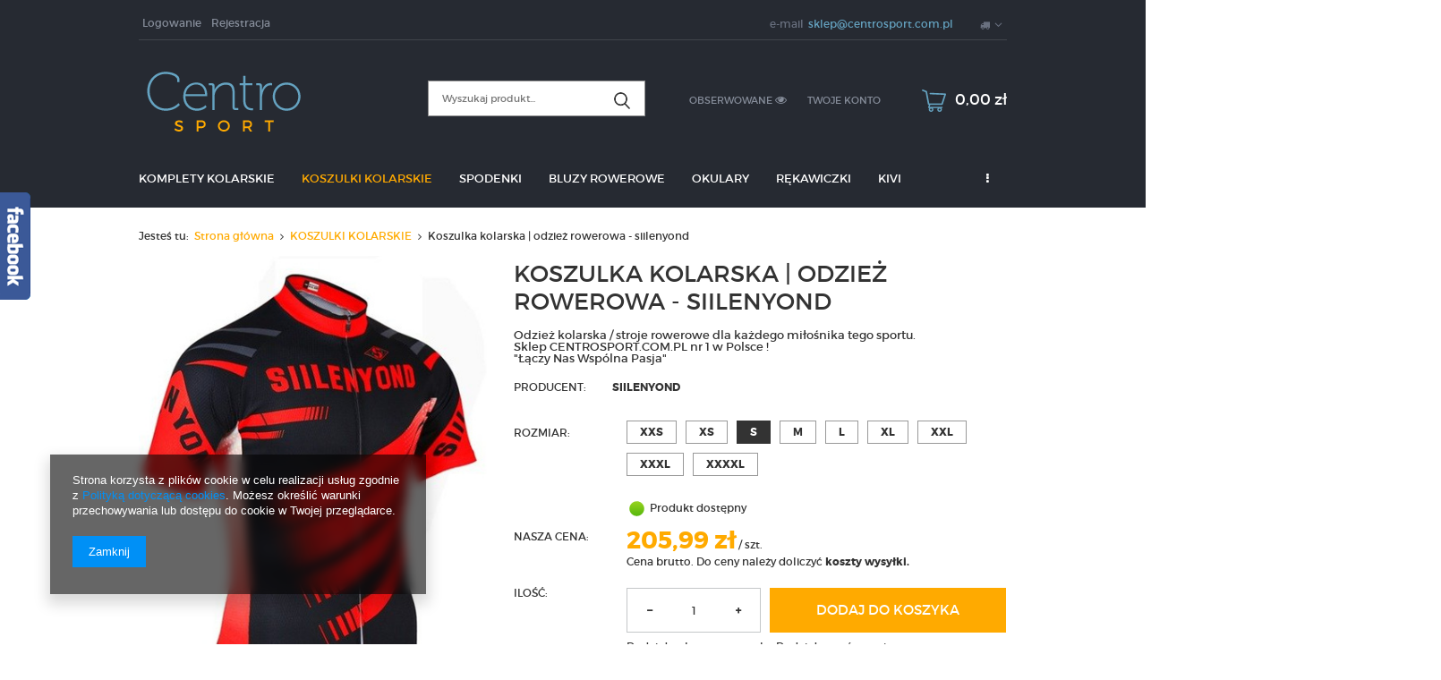

--- FILE ---
content_type: text/html; charset=utf-8
request_url: https://centrosport.com.pl/product-pol-1618-Koszulka-kolarska-odziez-rowerowa-siilenyond.html?selected_size=3
body_size: 20649
content:
<!DOCTYPE html>
<html lang="pl" ><head><meta name='viewport' content='user-scalable=no, initial-scale = 1.0, maximum-scale = 1.0, width=device-width'/><meta http-equiv="Content-Type" content="text/html; charset=utf-8"><meta http-equiv="Content-Language" content="pl"><title>Koszulka kolarska | odzież rowerowa - siilenyond  | Centrosport.com.pl</title><meta name="keywords" content=""><meta name="description" content='Kup Koszulka kolarska | odzież rowerowa - siilenyond  Odzież kolarska / stroje rowerowe dla każdego miłośnika tego sportu. Sklep CENTROSPORT.COM.PL nr 1 w Polsce ! "Łączy Nas Wspólna Pasja" '><link rel="icon" href="/gfx/pol/favicon.ico"><link rel="stylesheet" type="text/css" href="/gfx/pol/style.css.gzip?r=1593671868"><script type="text/javascript" src="/gfx/pol/shop.js.gzip?r=1593671868"></script><meta name="robots" content="index,follow"><meta name="expires" content="never"><meta name="distribution" content="global"><meta name="rating" content="general"><meta name="Author" content="Sklep z odzieżą rowerową nr 1 w Polsce! na bazie IdoSell (www.idosell.com/shop).">
<!-- Begin LoginOptions html -->

<style>
#client_new_social .service_item[data-name="service_Apple"]:before, 
#cookie_login_social_more .service_item[data-name="service_Apple"]:before,
.oscop_contact .oscop_login__service[data-service="Apple"]:before {
    display: block;
    height: 2.6rem;
    content: url('/gfx/standards/apple.svg?r=1743165583');
}
.oscop_contact .oscop_login__service[data-service="Apple"]:before {
    height: auto;
    transform: scale(0.8);
}
#client_new_social .service_item[data-name="service_Apple"]:has(img.service_icon):before,
#cookie_login_social_more .service_item[data-name="service_Apple"]:has(img.service_icon):before,
.oscop_contact .oscop_login__service[data-service="Apple"]:has(img.service_icon):before {
    display: none;
}
</style>

<!-- End LoginOptions html -->

<!-- Open Graph -->
<meta property="og:type" content="website"><meta property="og:url" content="https://centrosport.com.pl/product-pol-1618-Koszulka-kolarska-odziez-rowerowa-siilenyond.html
"><meta property="og:title" content="Koszulka kolarska | odzież rowerowa - siilenyond"><meta property="og:description" content="Odzież kolarska / stroje rowerowe dla każdego miłośnika tego sportu.
Sklep CENTROSPORT.COM.PL nr 1 w Polsce !
"Łączy Nas Wspólna Pasja""><meta property="og:site_name" content="Sklep z odzieżą rowerową nr 1 w Polsce!"><meta property="og:locale" content="pl_PL"><meta property="og:image" content="https://centrosport.com.pl/hpeciai/58a84e65b1c2e64231d4553ce3fc2cfd/pol_pl_Koszulka-kolarska-odziez-rowerowa-siilenyond-1618_1.jpg"><meta property="og:image:width" content="413"><meta property="og:image:height" content="570"><link rel="manifest" href="https://centrosport.com.pl/data/include/pwa/1/manifest.json?t=3"><meta name="apple-mobile-web-app-capable" content="yes"><meta name="apple-mobile-web-app-status-bar-style" content="black"><meta name="apple-mobile-web-app-title" content="centrosport.com.pl"><link rel="apple-touch-icon" href="/data/include/pwa/1/icon-128.png"><link rel="apple-touch-startup-image" href="/data/include/pwa/1/logo-512.png" /><meta name="msapplication-TileImage" content="/data/include/pwa/1/icon-144.png"><meta name="msapplication-TileColor" content="#2F3BA2"><meta name="msapplication-starturl" content="/"><script type="application/javascript">var _adblock = true;</script><script async src="/data/include/advertising.js"></script><script type="application/javascript">var statusPWA = {
                online: {
                    txt: "Połączono z internetem",
                    bg: "#5fa341"
                },
                offline: {
                    txt: "Brak połączenia z internetem",
                    bg: "#eb5467"
                }
            }</script><script async type="application/javascript" src="/ajax/js/pwa_online_bar.js?v=1&r=6"></script><script type="application/javascript" src="/ajax/js/webpush_subscription.js?v=1&r=4"></script><script type="application/javascript">WebPushHandler.publicKey = 'BP6u9ujM5UQ3zJIaFLYXq8NuYGFjQLVDY55U4GXk8oA4pnvS3cCwYE8vTiF/wBbnYt6FIvkKL098olcTQmHpddY=';WebPushHandler.version = '1';WebPushHandler.setPermissionValue();</script><script >
window.dataLayer = window.dataLayer || [];
window.gtag = function gtag() {
dataLayer.push(arguments);
}
gtag('consent', 'default', {
'ad_storage': 'denied',
'analytics_storage': 'denied',
'ad_personalization': 'denied',
'ad_user_data': 'denied',
'wait_for_update': 500
});

gtag('set', 'ads_data_redaction', true);
</script><script  class='google_consent_mode_update'>
gtag('consent', 'update', {
'ad_storage': 'granted',
'analytics_storage': 'granted',
'ad_personalization': 'granted',
'ad_user_data': 'granted'
});
</script>
<!-- End Open Graph -->

<link rel="canonical" href="https://centrosport.com.pl/product-pol-1618-Koszulka-kolarska-odziez-rowerowa-siilenyond.html" />

                <!-- Global site tag (gtag.js) -->
                <script  async src="https://www.googletagmanager.com/gtag/js?id=AW-856616304"></script>
                <script >
                    window.dataLayer = window.dataLayer || [];
                    window.gtag = function gtag(){dataLayer.push(arguments);}
                    gtag('js', new Date());
                    
                    gtag('config', 'AW-856616304', {"allow_enhanced_conversions":true});

                </script>
                
<!-- Begin additional html or js -->


<!--19|1|15| modified: 2020-05-13 20:46:32-->
<!-- Global site tag (gtag.js) - Google Ads: 856616304 -->
<script async src="https://www.googletagmanager.com/gtag/js?id=AW-856616304"></script>
<script>
  window.dataLayer = window.dataLayer || [];
  function gtag(){dataLayer.push(arguments);}
  gtag('js', new Date());

  gtag('config', 'AW-856616304');
</script>

<!--21|1|15| modified: 2020-05-13 20:45:58-->
<script>
  gtag('event', 'page_view', {
    'send_to': 'AW-856616304',
    'value': 'replace with value',
    'items': [{
      'id': 'replace with value',
      'google_business_vertical': 'retail'
    }]
  });
</script>

<!--25|1|17| modified: 2021-11-15 00:02:47-->
<meta name="facebook-domain-verification" content="evfc7mm35csdhw0okvmm8f6wy5h8q7" />

<!-- End additional html or js -->
                <script>
                if (window.ApplePaySession && window.ApplePaySession.canMakePayments()) {
                    var applePayAvailabilityExpires = new Date();
                    applePayAvailabilityExpires.setTime(applePayAvailabilityExpires.getTime() + 2592000000); //30 days
                    document.cookie = 'applePayAvailability=yes; expires=' + applePayAvailabilityExpires.toUTCString() + '; path=/;secure;'
                    var scriptAppleJs = document.createElement('script');
                    scriptAppleJs.src = "/ajax/js/apple.js?v=3";
                    if (document.readyState === "interactive" || document.readyState === "complete") {
                          document.body.append(scriptAppleJs);
                    } else {
                        document.addEventListener("DOMContentLoaded", () => {
                            document.body.append(scriptAppleJs);
                        });  
                    }
                } else {
                    document.cookie = 'applePayAvailability=no; path=/;secure;'
                }
                </script>
                <script>let paypalDate = new Date();
                    paypalDate.setTime(paypalDate.getTime() + 86400000);
                    document.cookie = 'payPalAvailability_PLN=-1; expires=' + paypalDate.getTime() + '; path=/; secure';
                </script><script src="/gfx/pol/projector_product_questions.js.gzip?r=1593671867"></script><script src="/gfx/pol/projector_video.js.gzip?r=1593671867"></script></head><body><div id="container" class="projector_page 
            
            container"><header class="clearfix "><script type="text/javascript" class="ajaxLoad">
            app_shop.vars.vat_registered = "true";
            app_shop.vars.currency_format = "###,##0.00";
            
                app_shop.vars.currency_before_value = false;
            
                app_shop.vars.currency_space = true;
            
            app_shop.vars.symbol = "zł";
            app_shop.vars.id= "PLN";
            app_shop.vars.baseurl = "http://centrosport.com.pl/";
            app_shop.vars.sslurl= "https://centrosport.com.pl/";
            app_shop.vars.curr_url= "%2Fproduct-pol-1618-Koszulka-kolarska-odziez-rowerowa-siilenyond.html%3Fselected_size%3D3";
            

            var currency_decimal_separator = ',';
            var currency_grouping_separator = ' ';

            
                app_shop.vars.blacklist_extension = ["exe","com","swf","js","php"];
            
                app_shop.vars.blacklist_mime = ["application/javascript","application/octet-stream","message/http","text/javascript","application/x-deb","application/x-javascript","application/x-shockwave-flash","application/x-msdownload"];
            
                app_shop.urls.contact = "/contact-pol.html";
            </script><div id="viewType" style="display:none"></div><div id="menu_settings" class=" "><div class="menu_settings_bar container"><div id="menu_additional"><a href="/login.php" title="">Logowanie
                                </a><a href="/client-new.php?register" title="">Rejestracja
                                </a></div><div id="mobile_additional"><a href="/login.php" title="">Twoje konto
                        </a><a rel="nofollow" href="/basketedit.php?mode=2" title="">Obserwowane (0)
                        </a>
                         | 
                    </div><div id="top_contact">E-mail<a href="mailto:sklep@centrosport.com.pl">sklep@centrosport.com.pl</a></div><div class="open_trigger"><span class="hidden-phone flag_txt"><i class="icon-truck"></i></span><div class="menu_settings_wrapper visible-phone"><span class="menu_settings_bar"><span class="menu_settings_barlab">Kraj dostawy:</span><span class="menu_settings_barval">Polska</span></span></div><i class="icon-angle-down"></i></div><form action="/settings.php" method="post"><ul class="bg_alter"><li><div class="form-group"><label for="menu_settings_country">Kraj odbioru zamówienia </label><select class="form-control" name="country" id="menu_settings_country"><option value="1143020143">Niemcy</option><option selected value="1143020003">Polska</option><option value="1143020218">Wielka Brytania</option></select></div></li><li class="buttons"><button class="btn-small" type="submit">
                                        Zastosuj zmiany
                                    </button></li></ul></form></div></div><form action="search.php" method="get" id="menu_search" class="col-md-4 col-xs-12"><div><input id="menu_search_text" type="text" name="text" class="catcomplete" placeholder=""></div><button type="submit"><i class="icon-search"></i></button><a href="/searching.php" title=""></a></form><div id="logo" data-align="a#css" class="col-md-4 col-xs-12  align_row" data-bg="/data/gfx/mask/pol/top_1_big.png"><a href="/" target="_self"><img src="/data/gfx/mask/pol/logo_1_big.png" alt="komplety kolarskie" width="192" height="67"></a></div><div id="menu_basket" class="col-md-4 empty_bsket"><a href="/basketedit.php?mode=1"><span class="basket_count hidden-phone">
                        (0)
                    </span><strong>0,00 zł</strong></a><div><a class="account_link link hidden-phone" href="/login.php" rel="nofollow" title="Twoje konto">
                        Twoje konto
                    </a><a class="wishes_link link" href="/basketedit.php?mode=2" rel="nofollow" title=""><span class="hidden-phone"><span class="visible-desktop">Obserwowane </span><i class="icon-eye-open visible-tablet"></i></span></a></div></div><div id="menu_categories" class="clearfix dl-menuwrapper"><ul id="mobile_menu"><li><a href="/categories.php" class="mobile_menu dl-trigger"><i class="icon-reorder"></i></a></li></ul><ul class="dl-menu"><li><a  href="/pol_m_KOMPLETY-KOLARSKIE-100.html" target="_self" title="KOMPLETY KOLARSKIE" >KOMPLETY KOLARSKIE</a><ul class="dl-submenu"><li><a href="/pol_m_KOMPLETY-KOLARSKIE_KOMPLETY-ROWEROWE-LETNIE-101.html" target="_self">KOMPLETY ROWEROWE LETNIE</a></li><li><a href="/pol_m_KOMPLETY-KOLARSKIE_KOMPLETY-ROWEROWE-WIOSNA-JESIEN-131.html" target="_self">KOMPLETY ROWEROWE WIOSNA/JESIEŃ</a></li><li><a href="/pol_m_KOMPLETY-KOLARSKIE_KOMPLETY-ROWEROWE-ZIMOWE-154.html" target="_self">KOMPLETY ROWEROWE ZIMOWE</a></li><li><a href="/pol_m_KOMPLETY-KOLARSKIE_STROJE-ROWEROWE-BEZ-REKAWKOW-155.html" target="_self">STROJE ROWEROWE BEZ RĘKAWKÓW</a></li><li><a href="/pol_m_KOMPLETY-KOLARSKIE_-DAMSKIE-KOMPLETY-KOLARSKIE-368.html" target="_self"> DAMSKIE KOMPLETY KOLARSKIE</a></li><li><a href="/pol_m_KOMPLETY-KOLARSKIE_KOMPLETY-KOLARSKIE-LETNIE-PROFESSIONAL-445.html" target="_self">KOMPLETY KOLARSKIE LETNIE PROFESSIONAL</a></li></ul></li><li><a  href="/pol_m_KOSZULKI-KOLARSKIE-151.html" target="_self" title="KOSZULKI KOLARSKIE" class="dl-active" >KOSZULKI KOLARSKIE</a></li><li><a  href="/pol_m_SPODENKI-135.html" target="_self" title="SPODENKI" >SPODENKI</a></li><li><a  href="/pol_m_BLUZY-ROWEROWE-163.html" target="_self" title="BLUZY ROWEROWE" >BLUZY ROWEROWE</a><ul class="dl-submenu"><li><a href="/pol_m_BLUZY-ROWEROWE_BLUZY-OCIEPLANE-172.html" target="_self">BLUZY OCIEPLANE</a></li><li><a href="/pol_m_BLUZY-ROWEROWE_BLUZY-WIOSENNO-JESIENNE-173.html" target="_self">BLUZY WIOSENNO/JESIENNE</a></li></ul></li><li><a  href="/pol_m_OKULARY-158.html" target="_self" title="OKULARY" >OKULARY</a></li><li><a  href="/pol_m_REKAWICZKI-159.html" target="_self" title="RĘKAWICZKI" >RĘKAWICZKI</a><ul class="dl-submenu"><li><a href="/pol_m_REKAWICZKI_LETNIE-BEZ-PALCOW-174.html" target="_self">LETNIE BEZ PALCÓW</a></li><li><a href="/pol_m_REKAWICZKI_ZIMOWE-175.html" target="_self">ZIMOWE</a></li></ul></li><li><a  href="/pol_m_KIVI-453.html" target="_self" title="KIVI" >KIVI</a></li><li><a  href="/pol_m_OUTLET-465.html" target="_self" title="OUTLET" >OUTLET</a></li><li><a  href="https://centrosport.com.pl/blog-list.php" target="_self" title="Blog" >Blog</a></li><li><a  href="/pol_m_POZOSTALE-160.html" target="_self" title="POZOSTAŁE" >POZOSTAŁE</a><ul class="dl-submenu"><li><a href="/pol_m_POZOSTALE_SPODNIE-ROWEROWE-185.html" class="level_2 toggle" target="_self">SPODNIE ROWEROWE</a><ul class="dl-submenu"><li><a href="/pol_m_POZOSTALE_SPODNIE-ROWEROWE_SPODNIE-ROWEROWE-WIOSNA-JESIEN-186.html" target="_self">SPODNIE ROWEROWE WIOSNA-JESIEŃ</a></li><li><a href="/pol_m_POZOSTALE_SPODNIE-ROWEROWE_SPODNIE-ROWEROWE-OCIEPLANE-ZIMOWE-187.html" target="_self">SPODNIE ROWEROWE - OCIEPLANE ZIMOWE</a></li></ul></li><li><a href="/pol_m_POZOSTALE_KASKI-ROWEROWE-183.html" target="_self">KASKI ROWEROWE</a></li><li><a href="/pol_m_POZOSTALE_BANDAMKI-CHUSTY-ROWEROWE-165.html" target="_self">BANDAMKI / CHUSTY ROWEROWE</a></li><li><a href="/pol_m_POZOSTALE_REKAWKI-167.html" target="_self">RĘKAWKI</a></li><li><a href="/pol_m_POZOSTALE_NOGAWKI-168.html" target="_self">NOGAWKI</a></li><li><a href="/pol_m_POZOSTALE_OCHRANIACZE-169.html" target="_self">OCHRANIACZE</a></li></ul></li></ul></div><div id="breadcrumbs"><div id="breadcrumbs_sub"><h3>Jesteś tu:  </h3><ol><li class="bc-main"><span><a href="/">Strona główna</a></span></li><li class="category bc-active bc-item-1"><a class="category" href="/pol_m_KOSZULKI-KOLARSKIE-151.html">KOSZULKI KOLARSKIE</a></li><li class="bc-active bc-product-name"><span>Koszulka kolarska | odzież rowerowa - siilenyond</span></li></ol></div></div></header><div id="layout" class="row clearfix"><aside class="col-md-3"><div class="login_menu_block visible-phone" id="login_menu_block"><a class="sign_in_link" href="/login.php" title=""><i class="icon-user"></i>  Zaloguj się
                            
                        </a><a class="registration_link" href="/client-new.php?register" title=""><i class="icon-lock"></i>  Zarejestruj się
                            
                        </a><a class="order_status_link" href="/order-open.php" title=""><i class="icon-globe"></i>  Sprawdź status zamówienia
                            
                        </a><a href="/Informacje-o-sklepie-cterms-pol-19.html">
                        Informacje o sklepie
                    </a><a href="/pol-delivery.html">
                        Wysyłka
                    </a><a href="/pol-payments.html">
                        Sposoby płatności i prowizje
                    </a><a href="/pol-terms.html">
                        Regulamin
                    </a><a href="/pol-privacy-and-cookie-notice.html">
                        Polityka prywatności
                    </a><a href="/pol-returns-and_replacements.html">
                        Odstąpienie od umowy
                    </a></div></aside><div id="content" class="col-md-12"><div id="menu_compare_product" style="display:none"><div class="big_label">Dodane do porównania</div><div class="compare_product_sub align_row" data-align="img#css"></div><div class="compare_buttons" style="display:none"><a class="btn-small" id="comparers_remove_btn" href="https://centrosport.com.pl/settings.php?comparers=remove&amp;product=###" title="">
                Usuń produkty
            </a><a class="btn-small" href="https://centrosport.com.pl/product-compare.php" title="" target="_blank">
                Porównaj produkty
            </a></div></div><script>
          app_shop.run(function(){ menu_compare_cache(); }, 'all');
      </script><script type="text/javascript" class="ajaxLoad">
            cena_raty = 205.99;
            
                    var  client_login = 'false'
                
            var  client_points = '';
            var  points_used = '';
            var  shop_currency = 'zł';
            var product_data = {
            "currency":"zł",
            "product_type":"product_item",
            "unit":"szt.",
            "unit_plural":"szt.",

            
            "unit_sellby":"1",
            "unit_precision":"0",

            
            "base_price":{
            
                "maxprice":"205.99",
            
                "maxprice_formatted":"205,99 zł",
            
                "maxprice_net":"205.99",
            
                "maxprice_net_formatted":"205,99 zł",
            
                "minprice":"205.99",
            
                "minprice_formatted":"205,99 zł",
            
                "minprice_net":"205.99",
            
                "minprice_net_formatted":"205,99 zł",
            
                "size_max_maxprice_net":"0.00",
            
                "size_min_maxprice_net":"0.00",
            
                "size_max_maxprice_net_formatted":"0,00 zł",
            
                "size_min_maxprice_net_formatted":"0,00 zł",
            
                "size_max_maxprice":"0.00",
            
                "size_min_maxprice":"0.00",
            
                "size_max_maxprice_formatted":"0,00 zł",
            
                "size_min_maxprice_formatted":"0,00 zł",
            
                "price_unit_sellby":"205.99",
            
                "value":"205.99",
                "price_formatted":"205,99 zł",
                "price_net":"205.99",
                "price_net_formatted":"205,99 zł",
                "vat":"0",
                "worth":"205.99",
                "worth_net":"205.99",
                "worth_formatted":"205,99 zł",
                "worth_net_formatted":"205,99 zł",
                "basket_enable":"y",
                "special_offer":"false",
                "rebate_code_active":"n",
                "priceformula_error":"false"
            },
            

            
            "order_quantity_range":{
            
            },
            

            "sizes":{
            
                "1":



                {
                
                    "type":"1",
                
                    "priority":"0",
                
                    "description":"XXS",
                
                    "name":"xxs",
                
                    "amount":"-1",
                
                    "amount_mo":"-1",
                
                    "amount_mw":"0",
                
                    "amount_mp":"0",
                
                    "shipping_time":{
                    
                            "days":"1",
                            "working_days":"0",
                            "hours":"0",
                            "minutes":"0",
                            "time":"2026-02-02 08:00",
                            "week_day":"1",
                            "week_amount":"0",
                            "today":"false"
                    },
                
                    "delay_time":{
                    
                            "days":"0",
                            "hours":"0",
                            "minutes":"0",
                            "time":"2026-02-01 03:45:24",
                            "week_day":"7",
                            "week_amount":"0",
                            "unknown_delivery_time":"false"
                    },
                
                    "availability":{
                    
                        "delivery_days":"1",
                        "delivery_date":"2026-02-02",
                        "days":"1",
                        "visible":"y",
                        "status_description":"Produkt dostępny",
                        "status_gfx":"/data/lang/pol/available_graph/graph_1_12.png",
                        "status":"order",
                        "minimum_stock_of_product":"2"
                    },
                    "delivery":{
                    
                        "undefined":"false",
                        "shipping":"0.00",
                        "shipping_formatted":"0,00 zł",
                        "limitfree":"0.00",
                        "limitfree_formatted":"0,00 zł"
                    },
                    "price":{
                    
                        "value":"205.99",
                        "price_formatted":"205,99 zł",
                        "price_net":"205.99",
                        "price_net_formatted":"205,99 zł",
                        "vat":"0",
                        "worth":"205.99",
                        "worth_net":"205.99",
                        "worth_formatted":"205,99 zł",
                        "worth_net_formatted":"205,99 zł",
                        "basket_enable":"y",
                        "special_offer":"false",
                        "rebate_code_active":"n",
                        "priceformula_error":"false"
                    }
                },
                "2":



                {
                
                    "type":"2",
                
                    "priority":"1",
                
                    "description":"XS",
                
                    "name":"xs",
                
                    "amount":"-1",
                
                    "amount_mo":"-1",
                
                    "amount_mw":"0",
                
                    "amount_mp":"0",
                
                    "shipping_time":{
                    
                            "days":"1",
                            "working_days":"0",
                            "hours":"0",
                            "minutes":"0",
                            "time":"2026-02-02 08:00",
                            "week_day":"1",
                            "week_amount":"0",
                            "today":"false"
                    },
                
                    "delay_time":{
                    
                            "days":"0",
                            "hours":"0",
                            "minutes":"0",
                            "time":"2026-02-01 03:45:24",
                            "week_day":"7",
                            "week_amount":"0",
                            "unknown_delivery_time":"false"
                    },
                
                    "availability":{
                    
                        "delivery_days":"1",
                        "delivery_date":"2026-02-02",
                        "days":"1",
                        "visible":"y",
                        "status_description":"Produkt dostępny",
                        "status_gfx":"/data/lang/pol/available_graph/graph_1_12.png",
                        "status":"order",
                        "minimum_stock_of_product":"2"
                    },
                    "delivery":{
                    
                        "undefined":"false",
                        "shipping":"0.00",
                        "shipping_formatted":"0,00 zł",
                        "limitfree":"0.00",
                        "limitfree_formatted":"0,00 zł"
                    },
                    "price":{
                    
                        "value":"205.99",
                        "price_formatted":"205,99 zł",
                        "price_net":"205.99",
                        "price_net_formatted":"205,99 zł",
                        "vat":"0",
                        "worth":"205.99",
                        "worth_net":"205.99",
                        "worth_formatted":"205,99 zł",
                        "worth_net_formatted":"205,99 zł",
                        "basket_enable":"y",
                        "special_offer":"false",
                        "rebate_code_active":"n",
                        "priceformula_error":"false"
                    }
                },
                "3":



                {
                
                    "type":"3",
                
                    "priority":"2",
                
                    "description":"S",
                
                    "name":"s",
                
                    "amount":"-1",
                
                    "amount_mo":"-1",
                
                    "amount_mw":"0",
                
                    "amount_mp":"0",
                
                    "selected":"true",
                
                    "shipping_time":{
                    
                            "days":"1",
                            "working_days":"0",
                            "hours":"0",
                            "minutes":"0",
                            "time":"2026-02-02 08:00",
                            "week_day":"1",
                            "week_amount":"0",
                            "today":"false"
                    },
                
                    "delay_time":{
                    
                            "days":"0",
                            "hours":"0",
                            "minutes":"0",
                            "time":"2026-02-01 03:45:24",
                            "week_day":"7",
                            "week_amount":"0",
                            "unknown_delivery_time":"false"
                    },
                
                    "availability":{
                    
                        "delivery_days":"1",
                        "delivery_date":"2026-02-02",
                        "days":"1",
                        "visible":"y",
                        "status_description":"Produkt dostępny",
                        "status_gfx":"/data/lang/pol/available_graph/graph_1_12.png",
                        "status":"order",
                        "minimum_stock_of_product":"2"
                    },
                    "delivery":{
                    
                        "undefined":"false",
                        "shipping":"0.00",
                        "shipping_formatted":"0,00 zł",
                        "limitfree":"0.00",
                        "limitfree_formatted":"0,00 zł"
                    },
                    "price":{
                    
                        "value":"205.99",
                        "price_formatted":"205,99 zł",
                        "price_net":"205.99",
                        "price_net_formatted":"205,99 zł",
                        "vat":"0",
                        "worth":"205.99",
                        "worth_net":"205.99",
                        "worth_formatted":"205,99 zł",
                        "worth_net_formatted":"205,99 zł",
                        "basket_enable":"y",
                        "special_offer":"false",
                        "rebate_code_active":"n",
                        "priceformula_error":"false"
                    }
                },
                "4":



                {
                
                    "type":"4",
                
                    "priority":"3",
                
                    "description":"M",
                
                    "name":"m",
                
                    "amount":"-1",
                
                    "amount_mo":"-1",
                
                    "amount_mw":"0",
                
                    "amount_mp":"0",
                
                    "shipping_time":{
                    
                            "days":"1",
                            "working_days":"0",
                            "hours":"0",
                            "minutes":"0",
                            "time":"2026-02-02 08:00",
                            "week_day":"1",
                            "week_amount":"0",
                            "today":"false"
                    },
                
                    "delay_time":{
                    
                            "days":"0",
                            "hours":"0",
                            "minutes":"0",
                            "time":"2026-02-01 03:45:24",
                            "week_day":"7",
                            "week_amount":"0",
                            "unknown_delivery_time":"false"
                    },
                
                    "availability":{
                    
                        "delivery_days":"1",
                        "delivery_date":"2026-02-02",
                        "days":"1",
                        "visible":"y",
                        "status_description":"Produkt dostępny",
                        "status_gfx":"/data/lang/pol/available_graph/graph_1_12.png",
                        "status":"order",
                        "minimum_stock_of_product":"2"
                    },
                    "delivery":{
                    
                        "undefined":"false",
                        "shipping":"0.00",
                        "shipping_formatted":"0,00 zł",
                        "limitfree":"0.00",
                        "limitfree_formatted":"0,00 zł"
                    },
                    "price":{
                    
                        "value":"205.99",
                        "price_formatted":"205,99 zł",
                        "price_net":"205.99",
                        "price_net_formatted":"205,99 zł",
                        "vat":"0",
                        "worth":"205.99",
                        "worth_net":"205.99",
                        "worth_formatted":"205,99 zł",
                        "worth_net_formatted":"205,99 zł",
                        "basket_enable":"y",
                        "special_offer":"false",
                        "rebate_code_active":"n",
                        "priceformula_error":"false"
                    }
                },
                "5":



                {
                
                    "type":"5",
                
                    "priority":"4",
                
                    "description":"L",
                
                    "name":"l",
                
                    "amount":"-1",
                
                    "amount_mo":"-1",
                
                    "amount_mw":"0",
                
                    "amount_mp":"0",
                
                    "shipping_time":{
                    
                            "days":"1",
                            "working_days":"0",
                            "hours":"0",
                            "minutes":"0",
                            "time":"2026-02-02 08:00",
                            "week_day":"1",
                            "week_amount":"0",
                            "today":"false"
                    },
                
                    "delay_time":{
                    
                            "days":"0",
                            "hours":"0",
                            "minutes":"0",
                            "time":"2026-02-01 03:45:24",
                            "week_day":"7",
                            "week_amount":"0",
                            "unknown_delivery_time":"false"
                    },
                
                    "availability":{
                    
                        "delivery_days":"1",
                        "delivery_date":"2026-02-02",
                        "days":"1",
                        "visible":"y",
                        "status_description":"Produkt dostępny",
                        "status_gfx":"/data/lang/pol/available_graph/graph_1_12.png",
                        "status":"order",
                        "minimum_stock_of_product":"2"
                    },
                    "delivery":{
                    
                        "undefined":"false",
                        "shipping":"0.00",
                        "shipping_formatted":"0,00 zł",
                        "limitfree":"0.00",
                        "limitfree_formatted":"0,00 zł"
                    },
                    "price":{
                    
                        "value":"205.99",
                        "price_formatted":"205,99 zł",
                        "price_net":"205.99",
                        "price_net_formatted":"205,99 zł",
                        "vat":"0",
                        "worth":"205.99",
                        "worth_net":"205.99",
                        "worth_formatted":"205,99 zł",
                        "worth_net_formatted":"205,99 zł",
                        "basket_enable":"y",
                        "special_offer":"false",
                        "rebate_code_active":"n",
                        "priceformula_error":"false"
                    }
                },
                "6":



                {
                
                    "type":"6",
                
                    "priority":"5",
                
                    "description":"XL",
                
                    "name":"xl",
                
                    "amount":"-1",
                
                    "amount_mo":"-1",
                
                    "amount_mw":"0",
                
                    "amount_mp":"0",
                
                    "shipping_time":{
                    
                            "days":"1",
                            "working_days":"0",
                            "hours":"0",
                            "minutes":"0",
                            "time":"2026-02-02 08:00",
                            "week_day":"1",
                            "week_amount":"0",
                            "today":"false"
                    },
                
                    "delay_time":{
                    
                            "days":"0",
                            "hours":"0",
                            "minutes":"0",
                            "time":"2026-02-01 03:45:24",
                            "week_day":"7",
                            "week_amount":"0",
                            "unknown_delivery_time":"false"
                    },
                
                    "availability":{
                    
                        "delivery_days":"1",
                        "delivery_date":"2026-02-02",
                        "days":"1",
                        "visible":"y",
                        "status_description":"Produkt dostępny",
                        "status_gfx":"/data/lang/pol/available_graph/graph_1_12.png",
                        "status":"order",
                        "minimum_stock_of_product":"2"
                    },
                    "delivery":{
                    
                        "undefined":"false",
                        "shipping":"0.00",
                        "shipping_formatted":"0,00 zł",
                        "limitfree":"0.00",
                        "limitfree_formatted":"0,00 zł"
                    },
                    "price":{
                    
                        "value":"205.99",
                        "price_formatted":"205,99 zł",
                        "price_net":"205.99",
                        "price_net_formatted":"205,99 zł",
                        "vat":"0",
                        "worth":"205.99",
                        "worth_net":"205.99",
                        "worth_formatted":"205,99 zł",
                        "worth_net_formatted":"205,99 zł",
                        "basket_enable":"y",
                        "special_offer":"false",
                        "rebate_code_active":"n",
                        "priceformula_error":"false"
                    }
                },
                "7":



                {
                
                    "type":"7",
                
                    "priority":"6",
                
                    "description":"XXL",
                
                    "name":"xxl",
                
                    "amount":"-1",
                
                    "amount_mo":"-1",
                
                    "amount_mw":"0",
                
                    "amount_mp":"0",
                
                    "shipping_time":{
                    
                            "days":"1",
                            "working_days":"0",
                            "hours":"0",
                            "minutes":"0",
                            "time":"2026-02-02 08:00",
                            "week_day":"1",
                            "week_amount":"0",
                            "today":"false"
                    },
                
                    "delay_time":{
                    
                            "days":"0",
                            "hours":"0",
                            "minutes":"0",
                            "time":"2026-02-01 03:45:24",
                            "week_day":"7",
                            "week_amount":"0",
                            "unknown_delivery_time":"false"
                    },
                
                    "availability":{
                    
                        "delivery_days":"1",
                        "delivery_date":"2026-02-02",
                        "days":"1",
                        "visible":"y",
                        "status_description":"Produkt dostępny",
                        "status_gfx":"/data/lang/pol/available_graph/graph_1_12.png",
                        "status":"order",
                        "minimum_stock_of_product":"2"
                    },
                    "delivery":{
                    
                        "undefined":"false",
                        "shipping":"0.00",
                        "shipping_formatted":"0,00 zł",
                        "limitfree":"0.00",
                        "limitfree_formatted":"0,00 zł"
                    },
                    "price":{
                    
                        "value":"205.99",
                        "price_formatted":"205,99 zł",
                        "price_net":"205.99",
                        "price_net_formatted":"205,99 zł",
                        "vat":"0",
                        "worth":"205.99",
                        "worth_net":"205.99",
                        "worth_formatted":"205,99 zł",
                        "worth_net_formatted":"205,99 zł",
                        "basket_enable":"y",
                        "special_offer":"false",
                        "rebate_code_active":"n",
                        "priceformula_error":"false"
                    }
                },
                "8":



                {
                
                    "type":"8",
                
                    "priority":"7",
                
                    "description":"XXXL",
                
                    "name":"xxxl",
                
                    "amount":"-1",
                
                    "amount_mo":"-1",
                
                    "amount_mw":"0",
                
                    "amount_mp":"0",
                
                    "shipping_time":{
                    
                            "days":"1",
                            "working_days":"0",
                            "hours":"0",
                            "minutes":"0",
                            "time":"2026-02-02 08:00",
                            "week_day":"1",
                            "week_amount":"0",
                            "today":"false"
                    },
                
                    "delay_time":{
                    
                            "days":"0",
                            "hours":"0",
                            "minutes":"0",
                            "time":"2026-02-01 03:45:24",
                            "week_day":"7",
                            "week_amount":"0",
                            "unknown_delivery_time":"false"
                    },
                
                    "availability":{
                    
                        "delivery_days":"1",
                        "delivery_date":"2026-02-02",
                        "days":"1",
                        "visible":"y",
                        "status_description":"Produkt dostępny",
                        "status_gfx":"/data/lang/pol/available_graph/graph_1_12.png",
                        "status":"order",
                        "minimum_stock_of_product":"2"
                    },
                    "delivery":{
                    
                        "undefined":"false",
                        "shipping":"0.00",
                        "shipping_formatted":"0,00 zł",
                        "limitfree":"0.00",
                        "limitfree_formatted":"0,00 zł"
                    },
                    "price":{
                    
                        "value":"205.99",
                        "price_formatted":"205,99 zł",
                        "price_net":"205.99",
                        "price_net_formatted":"205,99 zł",
                        "vat":"0",
                        "worth":"205.99",
                        "worth_net":"205.99",
                        "worth_formatted":"205,99 zł",
                        "worth_net_formatted":"205,99 zł",
                        "basket_enable":"y",
                        "special_offer":"false",
                        "rebate_code_active":"n",
                        "priceformula_error":"false"
                    }
                },
                "9":



                {
                
                    "type":"9",
                
                    "priority":"8",
                
                    "description":"XXXXL",
                
                    "name":"xxxxl",
                
                    "amount":"-1",
                
                    "amount_mo":"-1",
                
                    "amount_mw":"0",
                
                    "amount_mp":"0",
                
                    "shipping_time":{
                    
                            "days":"1",
                            "working_days":"0",
                            "hours":"0",
                            "minutes":"0",
                            "time":"2026-02-02 08:00",
                            "week_day":"1",
                            "week_amount":"0",
                            "today":"false"
                    },
                
                    "delay_time":{
                    
                            "days":"0",
                            "hours":"0",
                            "minutes":"0",
                            "time":"2026-02-01 03:45:24",
                            "week_day":"7",
                            "week_amount":"0",
                            "unknown_delivery_time":"false"
                    },
                
                    "availability":{
                    
                        "delivery_days":"1",
                        "delivery_date":"2026-02-02",
                        "days":"1",
                        "visible":"y",
                        "status_description":"Produkt dostępny",
                        "status_gfx":"/data/lang/pol/available_graph/graph_1_12.png",
                        "status":"order",
                        "minimum_stock_of_product":"2"
                    },
                    "delivery":{
                    
                        "undefined":"false",
                        "shipping":"0.00",
                        "shipping_formatted":"0,00 zł",
                        "limitfree":"0.00",
                        "limitfree_formatted":"0,00 zł"
                    },
                    "price":{
                    
                        "value":"205.99",
                        "price_formatted":"205,99 zł",
                        "price_net":"205.99",
                        "price_net_formatted":"205,99 zł",
                        "vat":"0",
                        "worth":"205.99",
                        "worth_net":"205.99",
                        "worth_formatted":"205,99 zł",
                        "worth_net_formatted":"205,99 zł",
                        "basket_enable":"y",
                        "special_offer":"false",
                        "rebate_code_active":"n",
                        "priceformula_error":"false"
                    }
                }
            }
            }



        </script><form id="projector_form" action="basketchange.php" method="post" data-product_id="1618" class="
                 row 
                "><input id="projector_product_hidden" type="hidden" name="product" value="1618"><input id="projector_size_hidden" type="hidden" name="size" autocomplete="off" value="3"><input id="projector_mode_hidden" type="hidden" name="mode" value="1"><div class="projector_navigation"><div class="label_icons"></div><h1>Koszulka kolarska | odzież rowerowa - siilenyond</h1><div class="projector_description description"><ul><li>Odzież kolarska / stroje rowerowe dla każdego miłośnika tego sportu.</li><li>Sklep CENTROSPORT.COM.PL nr 1 w Polsce !</li><li>"Łączy Nas Wspólna Pasja"</li></ul></div></div><div class="photos col-md-5 col-lg-6 col-xs-12 "><ul class="bxslider"><li><a class="projector_medium_image" data-imagelightbox="f" href="/hpeciai/58a84e65b1c2e64231d4553ce3fc2cfd/pol_pl_Koszulka-kolarska-odziez-rowerowa-siilenyond-1618_1.jpg"><img class="photo" alt="Koszulka kolarska | odzież rowerowa - siilenyond" src="/hpeciai/767449134c359bd55f41cfd56f2d7997/pol_pm_Koszulka-kolarska-odziez-rowerowa-siilenyond-1618_1.jpg"></a></li><li><a class="projector_medium_image" data-imagelightbox="f" href="/hpeciai/eda6fa7d5dbea04687f341be039099e4/pol_pl_Koszulka-kolarska-odziez-rowerowa-siilenyond-1618_2.jpg"><img class="photo" alt="Koszulka kolarska | odzież rowerowa - siilenyond" src="/hpeciai/bfea7984beab64bf0631e1d0ab8acb3f/pol_pm_Koszulka-kolarska-odziez-rowerowa-siilenyond-1618_2.jpg"></a></li></ul><div id="bx-pager" class="enclosures align_row" data-align="img#css"><a href="" data-slide-index="0"><img alt="" src="/hpeciai/a148dac6aece97be79c7f7870ea6e60b/pol_ps_Koszulka-kolarska-odziez-rowerowa-siilenyond-1618_1.jpg"></a><a href="" data-slide-index="1"><img alt="" src="/hpeciai/d37e7dc0a741db06274be942b5246878/pol_ps_Koszulka-kolarska-odziez-rowerowa-siilenyond-1618_2.jpg"></a></div></div><div class="product_info col-md-7 col-lg-6 col-xs-12 "><div class="product_info_top"><div class="basic_info"><div class="producer"><span>Producent: </span><a class="brand" title="Kliknij, by zobaczyć wszystkie produkty tego producenta" href="/firm-pol-1493100824-Siilenyond.html">Siilenyond</a></div></div></div><div class="product_section sizes" id="projector_sizes_cont"><label class="projector_label">
                        Rozmiar: 
                    </label><div class="product_section_sub"><a class="select_button" href="/product-pol-1618-Koszulka-kolarska-odziez-rowerowa-siilenyond.html?selected_size=1" data-type="1">XXS</a><a class="select_button" href="/product-pol-1618-Koszulka-kolarska-odziez-rowerowa-siilenyond.html?selected_size=2" data-type="2">XS</a><a class="select_button active" href="/product-pol-1618-Koszulka-kolarska-odziez-rowerowa-siilenyond.html?selected_size=3" data-type="3">S</a><a class="select_button" href="/product-pol-1618-Koszulka-kolarska-odziez-rowerowa-siilenyond.html?selected_size=4" data-type="4">M</a><a class="select_button" href="/product-pol-1618-Koszulka-kolarska-odziez-rowerowa-siilenyond.html?selected_size=5" data-type="5">L</a><a class="select_button" href="/product-pol-1618-Koszulka-kolarska-odziez-rowerowa-siilenyond.html?selected_size=6" data-type="6">XL</a><a class="select_button" href="/product-pol-1618-Koszulka-kolarska-odziez-rowerowa-siilenyond.html?selected_size=7" data-type="7">XXL</a><a class="select_button" href="/product-pol-1618-Koszulka-kolarska-odziez-rowerowa-siilenyond.html?selected_size=8" data-type="8">XXXL</a><a class="select_button" href="/product-pol-1618-Koszulka-kolarska-odziez-rowerowa-siilenyond.html?selected_size=9" data-type="9">XXXXL</a></div></div><div class="product_section" id="projector_status_description_wrapper"><label></label><div><img id="projector_status_gfx" class="projector_status_gfx" alt="status_icon" src="/data/lang/pol/available_graph/graph_1_12.png"><span class="projector_status_description" id="projector_status_description">Produkt dostępny</span><span class="projector_amount" id="projector_amount" style="display:none">(%d)</span></div></div><div class="product_section tell_availability" id="projector_tell_availability" style="display:none"><label></label><div class="product_section_sub"><a href="#showAvabilityDialog" class="btn-small projector_tell_availabilit" id="projector_tell_availability_link" onclick="showAvabilityDialog();return false;">Powiadom mnie o dostępności produktu</a></div></div><div class="product_section" id="projector_shipping_info"><label></label><div><span class="projector_delivery_days" id="projector_delivery_days">
                                                    Wysyłka w poniedziałek
                                                </span><a class="shipping_info" href="#shipping_info" title="Sprawdź czasy i koszty wysyłki">
                            Sprawdź czasy i koszty wysyłki
                        </a></div></div><div id="projector_prices_wrapper"><div class="product_section" id="projector_price_srp_wrapper" style="display:none;"><label class="projector_label">Cena katalogowa:</label><div><span class="projector_price_srp" id="projector_price_srp"></span></div></div><div class="product_section" id="projector_price_value_wrapper"><label class="projector_label">
                                    Nasza cena:
                                </label><div><div id="projector_price_maxprice_wrapper" style="display:none;"><del class="projector_price_maxprice" id="projector_price_maxprice"></del></div><strong class="projector_price_value" id="projector_price_value">205,99 zł</strong><div class="price_gross_info"><small class="projector_price_unit_sep">
                                             / 
                                        </small><small class="projector_price_unit_sellby" id="projector_price_unit_sellby" style="display:none">1</small><small class="projector_price_unit" id="projector_price_unit">szt.</small><span><br>Cena brutto. Do ceny należy doliczyć 
                                                <a class="shipping_info" target="blank" title="Sprawdź czasy i koszty wysyłki" href="/pol-delivery.html">
                                                    koszty wysyłki. 
                                                </a></span></div><span class="projector_price_yousave" id="projector_price_yousave" style="display:none;"></span></div></div></div><div id="projector_buy_section" class="clearfix product_section"><label class="projector_label">
                                Ilość:
                            </label><div class="projector_buttons" id="projector_buttons"><div class="projector_number" id="projector_number_cont"><button id="projector_number_down" class="projector_number_down" type="button"><i class="icon-minus"></i></button><input class="projector_number" name="number" id="projector_number" value="1"><button id="projector_number_up" class="projector_number_up" type="button"><i class="icon-plus"></i></button></div><button class="btn-large projector_butttons_buy" id="projector_button_basket" type="submit" title="Dodaj produkt do koszyka">
                                    Dodaj do koszyka
                                </button><a href="#add_favorite" class="projector_buttons_obs" id="projector_button_observe" data-mobile-class="btn-small" title="Dodaj do obserwowanych">
                            Dodaj do obserwowanych
                        </a><a class="projector_prodstock_compare" data-mobile-class="btn-small" href="settings.php?comparers=add&amp;product=1618" title="Dodaj do porównania">
                                Dodaj do porównania
                            </a></div></div><div class="product_section points" id="projector_points_wrapper" style="display:none;"><div class="product_section_sub"><div class="projector_points_sub_wrapper"><div class="projector_price_points_wrapper" id="projector_price_points_wrapper"><label class="projector_label">
                                    Cena w punktach: 
                                </label><span class="projector_price_points" id="projector_price_points"><span class="projector_currency"> pkt.</span></span></div><div class="projector_price_points_recive_wrapper" id="projector_price_points_recive_wrapper" style="display:none;"><label class="projector_label">
                                    Po opłaceniu zamówienia na ten produkt otrzymasz: 
                                </label><span class="projector_points_recive_points" id="projector_points_recive_points"><span class="projector_currency"> pkt.</span></span></div></div><button id="projector_button_points_basket" type="submit" name="forpoints" value="1" class="btn" style="display:none;">
                            Kup za punkty
                        </button></div></div></div><div class="clearBoth"></div></form><div id="projector_rebatenumber_tip_copy" style="display:none;"><img class="projector_rebatenumber_tip" src="/gfx/pol/help_tip.png?r=1593671867" alt="tip"></div><div id="alert_cover" class="projector_alert_55916" style="display:none" onclick="Alertek.hide_alert();"></div><script type="text/javascript" class="ajaxLoad">
            projectorInitObject.contact_link = "/contact-pol.html";
            projectorObj.projectorInit(projectorInitObject);
            
                projectorObj.setCurrentSizeObj('3');
                projectorObj.start();
            
            var pr_goToOpinion = function(){
               $('#opinions_58676').click();$('html,body').animate({ scrollTop: $('#component_projector_opinions').offset().top - 120 }, 'fast');
            }
        </script><script type="text/javascript" class="ajaxLoad">
     var bundle_title =   "Cena towarów poza zestawem";

    
</script><div class="projector_longdescription cm" id="component_projector_longdescription_not"><style><!--
/*RESET CSS*/
div, span, h1, h2, h3, h4, h5, h6, p, a, img, b, u, i, ul, li, table, tbody, tr, th, td {
margin:0; padding:0; border:0;}
article, aside, details, figcaption, figure, footer, header, hgroup, menu, nav, section {display:block;}
body {line-height:1;}
blockquote, q {quotes:none;}
blockquote:before, blockquote:after, q:before, q:after {content:''; content:none;}
table {border-collapse:collapse; border-spacing:0;}
a {margin:0; padding:0; font-size:100%; vertical-align:baseline; background:transparent; text-decoration: none; outline:none;}
img {max-width: 100%;}
.clr {clear:both;}
/*STOP RESET CSS*/

/*HEADER*/
.szablonrwd .top {display: block; margin-left: auto; margin-right: auto;}
.szablonrwd .top img {display: block; width:90%; margin-left: auto; margin-right: auto;}
.szablonrwd .tresc {display: block; margin-left: auto; margin-right: auto; width: 90%; margin-bottom: 20px; margin-top: 20px; overflow: hidden;}
.szablonrwd table.tytul, .szablonrwd table.opis tr td p {font-family: 'Montserrat','Open sans',Arial,sans-serif; font-size: 20px; line-height: 1.2; text-align: center;}
.szablonrwd table.opis {padding-bottom: 20px; margin-bottom: 26px;}
.szablonrwd table.opis tr td p a {text-decoration: none; color: #E7BD4F;}
.szablonrwd table.opis tr td p a:hover {color: #999;}
.szablonrwd table.dane {padding-bottom: 20px; margin-bottom: 26px; border: 1px solid #999;}
.szablonrwd table.dane tr td {border: 1px solid #999; font-family: 'Montserrat','Open sans',Arial,sans-serif; font-size: 20px; line-height: 1.2; text-align: center;}
.szablonrwd .foto {display: block; margin-left: auto; margin-right: auto; overflow: auto; width: 90%; text-align: center; padding-bottom: 15px; padding-top: 15px; overflow: hidden;}
.szablonrwd .foto table.fotobox tr {display: block; width: 90%; margin-left: auto; margin-right:auto; text-align: center; font-size: 18px; padding-bottom: 10px; padding-top: 10px;}
.szablonrwd .foto table.fotobox tr th {display: block; padding: 5px 5px; vertical-align: top;}
.szablonrwd .foto table.fotobox tr td {display: block; margin-left: auto; margin-right: auto;}
.szablonrwd .foto table.fotobox tr th p {font-family: 'Montserrat','Open sans',Arial,sans-serif; font-size: 20px; font-weight: normal; line-height: 1.2; text-align: left;}
.szablonrwd .foto table.fotobox tr th h1 {font-family: 'Montserrat','Open sans',Arial,sans-serif; font-size: 24px; font-weight: bold; line-height: 1.2; text-align: left; margin-bottom: 20px; margin-top: 20px; color: #7C1914;}
.szablonrwd table.fotobox tr th ul li {font-family: 'Montserrat','Open sans',Arial,sans-serif; font-size: 20px; font-weight: normal; line-height: 1.5; text-align: left;}
.szablonrwd .stopka {display: block; margin-left: auto; margin-right: auto; width: 90%; text-align: center; padding-bottom: 15px; padding-top: 15px; overflow: auto;}
.szablonrwd .stopka table.stopkabox tr {display: block; width: 90%; margin-left: auto; margin-right:auto; text-align: center; font-size: 18px; padding-bottom: 10px; padding-top: 10px;}
.szablonrwd .stopka table.stopkabox tr th {display: block; padding: 5px 5px; vertical-align: top;}
.szablonrwd .stopka table.stopkabox tr td {display: block; margin-left: auto; margin-right: auto; color: #333; font-family: 'Montserrat','Open sans',Arial,sans-serif;}
.szablonrwd .stopka table.stopkabox tr td p {display: block; margin-left: auto; margin-right: auto; color: #333; font-family: 'Montserrat','Open sans',Arial,sans-serif; margin-bottom: 10px;}
.szablonrwd .stopka table.stopkabox tr td img {display: block; max-width: 90%; margin-left: auto; margin-right: auto;}
.szablonrwd .stopka table.stopkabox tr td p img {display: block; max-width: 90%; margin-left: auto; margin-right: auto;}
.szablonrwd .bottom {display: block; margin-left: auto; margin-right: auto; width: 90%; margin-top: 0px;}
.szablonrwd .bottom img {display: block; width: 99%;}
.szablonrwd1 .tresc {display: block; margin-left: auto; margin-right: auto; width: 90%; margin-bottom: 20px; margin-top: 20px; overflow: auto;}
.szablonrwd1 table.tytul, .szablonrwd1 table.opis tr td p {font-family: 'Montserrat','Open sans',Arial,sans-serif; font-size: 20px; line-height: 1.2; text-align: center;}
.szablonrwd1 table.dane {padding-bottom: 20px; margin-bottom: 26px; border: 1px solid #999;}
.szablonrwd1 table.dane tr td {border: 1px solid #fff; font-family: 'Montserrat','Open sans',Arial,sans-serif; font-size: 20px; line-height: 1.2; text-align: center; color: #fff;}
.szablonrwd1 table.dane tr th {border: 1px solid #fff; font-family: 'Montserrat','Open sans',Arial,sans-serif; font-size: 20px; line-height: 1.2; text-align: center; color: #E7BD4F; background: #fff;font-weight:  normal;}

@media screen and (min-width: 901px) {
.szablonrwd {display: block; max-width: 1140px; margin-left: auto; margin-right: auto; background: #fff; background-size:contain;}
.szablonrwd table.tytul tr td {text-align: center; font-family: 'Montserrat','Open sans',Arial,sans-serif; font-size: 30px; font-weight: normal; border-bottom: 1px solid #999; padding-bottom: 15px; color: #E7BD4F;}
.szablonrwd table.tytul, .szablonrwd table.opis, .szablonrwd table.dane {display: table; border: 0px; margin-left: auto; margin-right: auto; width: 90%; margin-top: 10px; margin-bottom: 0px; font-size: 16px; line-height: 1.2;}
.szablonrwd table.tytul, .szablonrwd table.opis tr td p {font-family: 'Montserrat','Open sans',Arial,sans-serif; font-size: 20px; line-height: 1.2;}
.szablonrwd table.opis img {display: block; max-width: 800px; width: 90%; margin-left: auto; margin-right: auto;}
.szablonrwd table.dane {margin-top: 40px;}
.szablonrwd .stopka table.stopkabox {display: table; width: 90%; margin-left: auto; margin-right: auto; border: 0px none; font-size: 16px; text-align: center;}
.szablonrwd .stopka .stopka1, .szablonrwd .stopka .stopka2 {display: block; float: left; width: 33%; margin-left: auto; margin-right: auto; vertical-align: top;}
.szablonrwd .stopka .stopka3 {display: block; float: right; width: 33%; margin-left: auto; margin-right: auto; vertical-align: top;}
.szablonrwd .foto table.fotobox {display: table; width: 90%; margin-left: auto; margin-right: auto; border: 0px none; text-align: center;}
.szablonrwd .foto table.fotobox tr th p {font-family: 'Montserrat','Open sans',Arial,sans-serif; font-size: 20px; font-weight: normal; line-height: 1.2; text-align: left;}
.szablonrwd .foto .foto1 {display: block; float: left; width: 60%; margin-left: auto; margin-right: auto; vertical-align: top; overflow: hidden;}
.szablonrwd .foto .foto2 {display: block; float: right; width: 40%; margin-left: auto; margin-right: auto; vertical-align: top; overflow: hidden;}
.szablonrwd1 {display: block; max-width: 1140px; margin-left: auto; margin-right: auto; background: #E7BD4F; background-size:contain; overflow: auto; padding-top: 10px; padding-bottom: 30px;}
.szablonrwd1 table.tytul tr td {text-align: center; font-family: 'Montserrat','Open sans',Arial,sans-serif; font-size: 30px; font-weight: normal; border-bottom: 1px solid #fff; padding-bottom: 15px; color: #fff;}
.szablonrwd1 table.tytul, .szablonrwd1 table.opis, .szablonrwd1 table.dane {display: table; border: 0px; margin-left: auto; margin-right: auto; width: 90%; margin-top: 10px; margin-bottom: 0px; font-size: 16px; line-height: 1.2; color: #fff;}
.szablonrwd1 table.tytul, .szablonrwd1 table.opis tr td p {font-family: 'Montserrat','Open sans',Arial,sans-serif; font-size: 20px; line-height: 1.2;}
}

@media screen and (max-width: 900px) {
.szablonrwd {display: block; max-width: 90%; margin-left: auto; margin-right: auto; background: #fff; background-size:contain;}
.szablonrwd table.tytul tr td {text-align: center; font-family: 'Montserrat','Open sans',Arial,sans-serif; font-size: 30px; font-weight: normal; border-bottom: 1px solid #999; padding-bottom: 15px; color: #E7BD4F;}
.szablonrwd table.tytul, .szablonrwd table.opis tr td p {display: table; border: 0px; margin-left: auto; margin-right: auto; width: 80%; margin-top: 10px; margin-bottom: 0px; font-size: 20px; text-align: center;}
.szablonrwd table.opis {max-width: 90%; margin-left: auto; margin-right: auto;}
.szablonrwd table.opis img {display: block; max-width: 800px; margin-left: auto; margin-right: auto;}
.szablonrwd table.dane {display: table; width: 90%; margin-left: auto; margin-right: auto; margin-top: 30px;}
.szablonrwd table.dane img {display: block; max-width: 800px; margin-left: auto; margin-right: auto;}
.szablonrwd .stopka table.stopkabox {display: table; width: 90%; margin-left: auto; margin-right: auto; border: 0px none; font-size: 16px; text-align: center;}
table.stopkabox tr th img {width: 90%;}
.szablonrwd .stopka .stopka1, .szablonrwd .stopka .stopka2, .szablonrwd .stopka .stopka3 {display: block; margin: 15px auto 15px auto; text-align: center;}
.szablonrwd .foto table.fotobox {display: table; width: 90%; margin-left: auto; margin-right: auto; border: 0px none; text-align: center;}
.szablonrwd .foto table.fotobox tr th p {font-family: 'Montserrat','Open sans',Arial,sans-serif; font-size: 20px; font-weight: normal; line-height: 1.2; text-align: center;}
.szablonrwd .foto table.fotobox tr th h1 {font-family: 'Montserrat','Open sans',Arial,sans-serif; font-size: 24px; font-weight: bold; line-height: 1.2; text-align: center; margin-bottom: 20px; margin-top: 20px; color: #7C1914;}
table.fotobox tr th img {width: 90%;}
.szablonrwd .foto .foto1, .szablonrwd .foto .foto2 {display: block; overflow: hidden; margin: 15px auto 15px auto; text-align: center;}
.szablonrwd1 {display: block; max-width: 90%; margin-left: auto; margin-right: auto; background: #E7BD4F; background-size:contain; overflow: auto; padding-top: 20px; padding-bottom: 20px;}
.szablonrwd1 table.tytul tr td {text-align: center; font-family: 'Montserrat','Open sans',Arial,sans-serif; font-size: 30px; font-weight: normal; border-bottom: 1px solid #fff; padding-bottom: 15px; color: #fff;}
.szablonrwd1 table.tytul, .szablonrwd1 table.opis tr td p {display: table; border: 0px; margin-left: auto; margin-right: auto; width: 80%; margin-top: 10px; margin-bottom: 0px; font-size: 20px; text-align: center;}
.szablonrwd1 table.dane {display: table; width: 90%; margin-left: auto; margin-right: auto; margin-top: 30px;}
.szablonrwd1 table.dane img {display: block; max-width: 800px; margin-left: auto; margin-right: auto;}
}
--></style>
<div class="szablonrwd">
<div class="top"><img src="https://centrosport.com.pl/data/include/cms/centrosport_szablon/top.jpg" border="0" alt="responsywnyszablon" /></div>
<div class="tresc">
<table class="tytul">
<tbody>
<tr>
<td>TERMOAKTYWNA KOSZULKA KOLARSKA / MTB<br />koszulka rowerowa letnia</td>
</tr>
</tbody>
</table>
<table class="opis">
<tbody>
<tr>
<td>
<p>Oddychająca letnia koszulka rowerowa w wielu wzorach do wyboru jest doskonałym wyborem dla profesjonalnych kolarzy jak i rowerzystów rekreacyjnych. Optymalna gramatura materiału, wysoka funkcjonalność, jakość i doskonała cena gwarantują wyjątkowy komfort.<br />Koszulka z pełnym suwakiem i kieszenią na plecach oraz silikon antypoślizgowy w pasie.<br />Profesjonalne spodenki z najnowszą oddychającą żelową wkładką i silikonem antypoślizgowym w nogawkach.<br />Stroje wykonywane są z wysokiej klasy materiałów, wygodne i trwałe.</p>
<p>Stroje kolarskie stanowią idealny wybór dla pań i panów, którzy lubią ładnie wyglądać podczas wypraw rowerowych !<span style="font-size: 14pt;"></span></p>
<p><br />Idealne dla miłośników sportów rowerowych !</p>
</td>
</tr>
</tbody>
</table>
</div>
<div class="tresc">
<div class="foto">
<div class="foto1">
<table class="fotobox">
<tbody>
<tr><th><img src="https://centrosport.com.pl/data/include/cms/centrosport_szablon/3283A.jpg" border="0" /></th></tr>
</tbody>
</table>
</div>
<div class="foto2">
<table class="fotobox">
<tbody>
<tr><th>
<ul>
<li>90% poliester, 10% elastan</li>
<li>przewiewny i szybkoschnący materiał,</li>
<li>elastyczny materiał zapewnia swobodę ruchu i komfort,</li>
<li>antybakteryjny składnik materiału,</li>
<li>wysoka elastyczność zapewnia maksymalne przyleganie do ciała</li>
<li>suwak na całej długości bluzy</li>
<li>trzy głębokie tylne kieszenie w bluzie</li>
<li>wkładka QA GEL | COOLMAX w spodenkach</li>
<li>silikonowe paski w nogawkach zapobiegające przesuwaniu się nogawki w czasie jazdy</li>
</ul>
</th></tr>
</tbody>
</table>
</div>
</div>
</div>
<div class="top"><img src="https://centrosport.com.pl/data/include/cms/Centrosport-zdjecia/baner_hobby1.jpg" border="0" alt="responsywnyszablon" /></div>
<div class="tresc">
<table class="tytul">
<tbody>
<tr>
<td>TABELA ROZMIARÓW ODZIEŻY KOLARSKIEJ</td>
</tr>
</tbody>
</table>
</div>
</div>
<div class="szablonrwd1">
<div class="tresc">
<table class="dane">
<tbody>
<tr><th>KOSZULKA</th><th>XXS</th><th>XS</th><th>S</th><th>M</th><th>L</th><th>XL</th><th>2XL</th><th>3XL</th><th>4XL</th><th>5XL</th></tr>
<tr>
<td>KLATKA (A)</td>
<td>76</td>
<td>82</td>
<td>88</td>
<td>94</td>
<td>100</td>
<td>106</td>
<td>112</td>
<td>118</td>
<td>124</td>
<td>130</td>
</tr>
<tr>
<td>PRZÓD (B)</td>
<td>49</td>
<td>51</td>
<td>53</td>
<td>55</td>
<td>57</td>
<td>59</td>
<td>61</td>
<td>62</td>
<td>64</td>
<td>66</td>
</tr>
<tr>
<td>TYŁ (D)</td>
<td>61</td>
<td>63</td>
<td>65</td>
<td>67</td>
<td>70</td>
<td>73</td>
<td>75</td>
<td>77</td>
<td>79</td>
<td>81</td>
</tr>
<tr><th>SPODENKI</th><th>XXS</th><th>XS</th><th>S</th><th>M</th><th>L</th><th>XL</th><th>2XL</th><th>3XL</th><th>4XL</th><th>5XL</th></tr>
<tr>
<td>PAS (G)</td>
<td>50-72</td>
<td>52-74</td>
<td>54-76</td>
<td>56-78</td>
<td>58-80</td>
<td>60-82</td>
<td>62-84</td>
<td>66-88</td>
<td>70-92</td>
<td>74-96</td>
</tr>
<tr>
<td>DŁUGOŚĆ (H)</td>
<td>46</td>
<td>48</td>
<td>50</td>
<td>52</td>
<td>56</td>
<td>60</td>
<td>64</td>
<td>66</td>
<td>68</td>
<td>70</td>
</tr>
<tr>
<td>NOGAWKA (J)</td>
<td>14</td>
<td>16</td>
<td>18</td>
<td>20</td>
<td>22</td>
<td>24</td>
<td>26</td>
<td>28</td>
<td>30</td>
<td>32</td>
</tr>
<tr><th> </th><th>XXS</th><th>XS</th><th>S</th><th>M</th><th>L</th><th>XL</th><th>2XL</th><th>3XL</th><th>4XL</th><th>5XL</th></tr>
<tr>
<td>WZROST (CM)</td>
<td>145-156</td>
<td>154-164</td>
<td>160-168</td>
<td>164-170</td>
<td>168-172</td>
<td>170-180</td>
<td>173-183</td>
<td>178-192</td>
<td>181-196</td>
<td>185-200</td>
</tr>
<tr>
<td>WAGA (KG)</td>
<td>40-45</td>
<td>45-50</td>
<td>50-55</td>
<td>55-65</td>
<td>65-70</td>
<td>70-77</td>
<td>77-85</td>
<td>85-92</td>
<td>92-99</td>
<td>99-106</td>
</tr>
</tbody>
</table>
</div>
</div>
<div class="szablonrwd">
<div class="tresc">
<div class="foto">
<div class="foto1">
<table class="fotobox">
<tbody>
<tr><th><img src="https://centrosport.com.pl/data/include/cms/centrosport_szablon/foto6.jpg" border="0" /></th></tr>
</tbody>
</table>
</div>
<div class="foto2">
<table class="fotobox">
<tbody>
<tr><th>
<p><br /><br />*Mierzone na płasko, granica błędu 2-3cm, *Kolory mogą się różnić w zależności od ustawień monitora</p>
</th></tr>
</tbody>
</table>
</div>
</div>
</div>
<div class="tresc">
<table class="tytul">
<tbody>
<tr>
<td>INFORMACJE</td>
</tr>
</tbody>
</table>
</div>
<div class="stopka">
<div class="stopka1">
<table class="stopkabox">
<tbody>
<tr>
<td><img src="https://centrosport.com.pl/data/include/cms/centrosport_szablon/ik1.png" border="0" alt="responsywnyszablon" /></td>
</tr>
<tr>
<td>
<p>+48 577 516 940</p>
<p>SKLEP@CENTROSPORT.COM.PL</p>
<p>Jesteśmy do Państwa dyspozycji</p>
<p>pon - pt 10:00 - 16:00</p>
<p> </p>
<p><img src="https://centrosport.com.pl/data/include/cms/centrosport_szablon/bok.jpg" border="0" alt="responsywnyszablon" /></p>
</td>
</tr>
</tbody>
</table>
</div>
<div class="stopka2">
<table class="stopkabox">
<tbody>
<tr>
<td><img src="https://centrosport.com.pl/data/include/cms/centrosport_szablon/ik2.png" border="0" alt="responsywnyszablon" /></td>
</tr>
<tr>
<td>
<p>Bezpieczeństwo zakupu</p>
<p>Gwarancja udanej transakcji bądź 100% zwrot kosztów.</p>
<p><img src="https://centrosport.com.pl/data/include/cms/centrosport_szablon/programm.jpg" border="0" alt="responsywnyszablon" /></p>
<p> </p>
<p><strong>ALIOR BANK S.A. nr konta:</strong></p>
<p>95 2490 0005 0000 4500 5986 0375</p>
<p><strong> W tytule przelewu prosimy podawać swoje dane lub nr zamówienia !!!</strong></p>
</td>
</tr>
</tbody>
</table>
</div>
<div class="stopka3">
<table class="stopkabox">
<tbody>
<tr>
<td><img src="https://centrosport.com.pl/data/include/cms/centrosport_szablon/ik3.png" border="0" alt="responsywnyszablon" /></td>
</tr>
<tr>
<td>
<p>Wszystkie towary wysyłane są bezpośrednio z naszych magazynów zagranicznych. Czas realizacji zamówienia wynosi od <strong>15-26 dni roboczych</strong> i może ulec wydłużeniu do <strong>35</strong> dni roboczych.</p>
<p><strong>Darmowa dostawa i 14 dni na zwrot</strong></p>
<p>Drogi kliencie kupując w naszym sklepie akceptujesz wyżej podane terminy dostaw.</p>
<p><strong>Prosimy o przemyślane zakupy!</strong></p>
<p><strong>Nie wysyłamy za pobraniem!</strong></p>
</td>
</tr>
</tbody>
</table>
</div>
</div>
<div class="tresc">
<div class="foto">
<div class="foto1">
<table class="fotobox">
<tbody>
<tr><th><img src="https://centrosport.com.pl/data/include/cms/centrosport_szablon/ssl.png" border="0" /></th></tr>
</tbody>
</table>
</div>
<div class="foto2">
<table class="fotobox">
<tbody>
<tr><th>
<h1>Strona zabezpieczona certyfikatem SSL</h1>
<h1>Dzięki temu Twoje dane są zaszyfrowane i poufne.</h1>
<h1>Certyfikat SSL to gwarancja 100% bezieczeństwa transakcji on-line!</h1>
</th></tr>
</tbody>
</table>
</div>
</div>
</div>
</div></div><div id="avabilityDialog" class="avabilityDialog" style="display:none;"><div class="avabilityDialog_sub"><a href="#" id="avabilityDialog_close" class="avabilityDialog_close"><img src="/gfx/pol/zamknij.gif?r=1593671867" alt="Zamknij" class="avabilityDialog_close"></a><h2>Podaj dane kontaktowe, a my damy Ci znać kiedy towar będzie dostępny</h2><div class="avabilityDialog_pr_info"><img alt="Koszulka kolarska | odzież rowerowa - siilenyond" class="avabilityDialog" src="/hpeciai/a148dac6aece97be79c7f7870ea6e60b/pol_ps_Koszulka-kolarska-odziez-rowerowa-siilenyond-1618_1.jpg"><ul class="avabilityDialog_pr_info"><li id="avability_product_name"><strong>Koszulka kolarska | odzież rowerowa - siilenyond</strong></li><li id="avability_product_size"><span>Wybierz rozmiar, o którym mamy Cię powiadomić: </span></li></ul></div><form action="/basketchange.php"><input id="avability_product_hidden" type="hidden" name="product" value="1618"><input id="avability_size_hidden" type="hidden" name="size" value="1"><input id="avability_mode_hidden" type="hidden" name="mode" value="2"><div class="avabilityDialog_text1"></div><input type="hidden" name="avability_track" value="only_one"><div class="avabilityDialog_text2">
                        Wprowadź swój adres e-mail, na który wyślemy Ci <b>jednorazowe powiadomienie</b>, gdy ten towar będzie ponownie w sprzedaży.
                    </div><div class="avabilityDialog_email"><label>Twój adres e-mail:</label><input type="text" name="email" id="avabilityDialog_email" value=""><span class="validation_icons"><img src="/gfx/pol/correct.png?r=1593671867" alt="correct" class="correct_icon" style="display:none;"><img src="/gfx/pol/incorrect.png?r=1593671867" alt="incorrect" class="incorrect_icon" style="display:none;"></span></div><div class="avabilityDialog_tel" id="avabilityDialog_tel"><label><input type="checkbox"><span>Chcę dodatkowo otrzymać wiadomość SMS z powiadomieniem </span></label><div class="avabilityDialog_tel2" id="avabilityDialog_phone2"><label class="avabilityDialog_tel">Twój numer telefonu: </label><input type="text" name="phone" id="avabilityDialog_phone"><span class="validation_icons"><img src="/gfx/pol/correct.png?r=1593671867" alt="correct" class="correct_icon" style="display:none;"><img src="/gfx/pol/incorrect.png?r=1593671867" alt="incorrect" class="incorrect_icon" style="display:none;"></span></div></div><div class="avabilityDialog_text3">
                        Powyższe dane nie są używane do przesyłania newsletterów lub innych reklam. Włączając powiadomienie zgadzasz się jedynie na wysłanie jednorazowo informacji o ponownej dostępność tego towaru. 
                    </div><div id="avabilityDialog_buttons1" class="avabilityDialog_buttons1"><button type="submit" id="avabilityDialog_submit" class="btn avabilityDialog_submit">
                            Zapisz mnie na powiadomienia o dostępności
                        </button></div></form></div></div><script class="ajaxLoad">
            projector_notice_init();
        </script><div class="main_hotspot mrg-b clearfix" id="products_associated_zone1" data-ajaxload="true" data-pagetype="projector"></div><div class="main_hotspot mrg-b clearfix" id="products_associated_zone2"><h2><span class="big_label">Zobacz również</span></h2><div class="col-bg-1 align_row main_hotspot_sub" data-align="a.product-icon img#css"><div class="products_wrapper row clearfix" data-column="" data-wrapType=""><div class="product_wrapper col-md-3 col-xs-6 type_product"><a class="product-icon" href="/product-pol-1630-Koszulka-kolarska-odziez-rowerowa-siilenyond.html?rec=101800201" title="Koszulka kolarska | odzież rowerowa - siilenyond" data-product-id="1630"><img src="/gfx/pol/loader.gif?r=1593671867" class="b-lazy" data-src-small="hpeciai/7cb4336bc250189b27a3d9172411cc72/pol_is_Koszulka-kolarska-odziez-rowerowa-siilenyond-1630.jpg" data-src="hpeciai/dbde9b3148d9757c4e476cb3f5a5040c/pol_il_Koszulka-kolarska-odziez-rowerowa-siilenyond-1630.jpg" alt="Koszulka kolarska | odzież rowerowa - siilenyond"></a><h3><a class="product-name" href="/product-pol-1630-Koszulka-kolarska-odziez-rowerowa-siilenyond.html?rec=101800201" title="Koszulka kolarska | odzież rowerowa - siilenyond">Koszulka kolarska | odzież rowerowa - siilenyond</a></h3><div class="product_prices"><span class="price">205,99 zł</span></div></div><div class="product_wrapper col-md-3 col-xs-6 type_product"><a class="product-icon" href="/product-pol-1586-Koszulka-kolarska-odziez-rowerowa-siilenyond.html?rec=101800202" title="Koszulka kolarska | odzież rowerowa - siilenyond" data-product-id="1586"><img src="/gfx/pol/loader.gif?r=1593671867" class="b-lazy" data-src-small="hpeciai/5271e322fdb8f36f2cb64b4280516400/pol_is_Koszulka-kolarska-odziez-rowerowa-siilenyond-1586.jpg" data-src="hpeciai/77cb7f37bcd89eb1f73d1661b1573719/pol_il_Koszulka-kolarska-odziez-rowerowa-siilenyond-1586.jpg" alt="Koszulka kolarska | odzież rowerowa - siilenyond"></a><h3><a class="product-name" href="/product-pol-1586-Koszulka-kolarska-odziez-rowerowa-siilenyond.html?rec=101800202" title="Koszulka kolarska | odzież rowerowa - siilenyond">Koszulka kolarska | odzież rowerowa - siilenyond</a></h3><div class="product_prices"><span class="price">205,99 zł</span></div></div><div class="product_wrapper col-md-3 col-xs-6 type_product"><a class="product-icon" href="/product-pol-1615-Koszulka-kolarska-odziez-rowerowa-siilenyond.html?rec=101800203" title="Koszulka kolarska | odzież rowerowa - siilenyond" data-product-id="1615"><img src="/gfx/pol/loader.gif?r=1593671867" class="b-lazy" data-src-small="hpeciai/cc9410682ea0e00df953b0a7dc62952f/pol_is_Koszulka-kolarska-odziez-rowerowa-siilenyond-1615.jpg" data-src="hpeciai/a69199c1ac4aa061e8417ed81b38d542/pol_il_Koszulka-kolarska-odziez-rowerowa-siilenyond-1615.jpg" alt="Koszulka kolarska | odzież rowerowa - siilenyond"></a><h3><a class="product-name" href="/product-pol-1615-Koszulka-kolarska-odziez-rowerowa-siilenyond.html?rec=101800203" title="Koszulka kolarska | odzież rowerowa - siilenyond">Koszulka kolarska | odzież rowerowa - siilenyond</a></h3><div class="product_prices"><span class="price">205,99 zł</span></div></div><div class="product_wrapper col-md-3 col-xs-6 type_product"><a class="product-icon" href="/product-pol-1635-Koszulka-kolarska-odziez-rowerowa-siilenyond.html?rec=101800204" title="Koszulka kolarska | odzież rowerowa - siilenyond" data-product-id="1635"><img src="/gfx/pol/loader.gif?r=1593671867" class="b-lazy" data-src-small="hpeciai/e900509eb5b1b59224212fb83dffc5bd/pol_is_Koszulka-kolarska-odziez-rowerowa-siilenyond-1635.jpg" data-src="hpeciai/4e595aeccd7cbd172081b84b8d564dae/pol_il_Koszulka-kolarska-odziez-rowerowa-siilenyond-1635.jpg" alt="Koszulka kolarska | odzież rowerowa - siilenyond"></a><h3><a class="product-name" href="/product-pol-1635-Koszulka-kolarska-odziez-rowerowa-siilenyond.html?rec=101800204" title="Koszulka kolarska | odzież rowerowa - siilenyond">Koszulka kolarska | odzież rowerowa - siilenyond</a></h3><div class="product_prices"><span class="price">205,99 zł</span></div></div></div></div></div><div class="n58676"><div id="tabs_58676"></div></div><div class="clearBoth" style="height: 0px;"></div><script class="ajaxLoad">$(function(){initHovers('tabs_58676',optionsHovers('0',''),'true');})
        </script><div class="component_projector_opinions" id="component_projector_opinions"><div class="n68503_label"><span class="n68503_label">Opinie użytkowników</span></div><div class="n68503_main1"><div class="n68503_sub"><div id="n54150_hidden" class="hidden_55773"><div class="n56197_login"><span class="n56197_login">Aby móc ocenić produkt lub dodać opinię, musisz być <a class="loginPopUpShow" href="/login.php">zalogowany</a>.</span></div></div></div></div></div><div class="component_projector_askforproduct" id="component_projector_askforproduct"><a id="askforproduct" href="#askforproduct_close"></a><form action="settings.php" class="projector_askforproduct" method="post"><div class="n61389_label"><span class="n61389_label">
            Zapytaj o produkt:
        </span></div><div class="n61389_main"><div class="n61389_sub"><h3 class="n61389_desc">
                Jeżeli powyższy opis jest dla Ciebie niewystarczający, prześlij nam swoje pytanie odnośnie tego produktu. Postaramy się odpowiedzieć tak szybko jak tylko będzie to możliwe.
            </h3><input type="hidden" name="question_product_id" value="1618"><input type="hidden" name="question_action" value="add"><div class="form"><div class="n61389_left2"><span class="title_email">E-mail:</span></div><div class="n61389_right2"><input id="askforproduct_email" class="n61389_form" type="text" name="question_email" value=""><img src="/gfx/pol/need.gif?r=1593671867" alt="To pole jest wymagane do złożenia zamówienia."></div></div><div class="form" id="form_textarea2"><div class="n61389_left3"><span class="title_pytanie">Pytanie:</span></div><div class="n61389_right3"><textarea class="n61389_body" id="n56188_question" name="product_question" rows="6" cols="52"></textarea><img src="/gfx/pol/need.gif?r=1593671867" alt="To pole jest wymagane do złożenia zamówienia."></div></div><div class="n61389_submit"><input class="btn-small n61389_submit" type="submit" value="Wyślij"></div><div class="n61389_legend">
                    pola oznaczone - 
                    <img src="/gfx/pol/need.gif?r=1593671867" alt="To pole jest wymagane do złożenia zamówienia."> - są wymagane 
                </div></div></div></form></div><script class="ajaxLoad">
var txt_askforproduct_email = 'Wprowadź poprawny adres e-mail';
var txt_askforproduct_product = 'Wprowadź pytanie do produktu';
askforproduct.init();
</script><div id="menu_banners3" class="row clearfix"><div class="menu_button_wrapper col-md-12"><style type="text/css">

	.iai-bannerBottom{
		width: 100%;
		overflow: hidden;
		box-sizing: border-box;
		padding: 0; margin: 0;
		text-align: left;
	}
	
	.iai-bannerBottom li{
		display: inline-block;
		width: 25%;
		margin: 0;
		float: left;
text-align: left;


	}


	.iai-bannerBottom li img,
	.iai-bannerBottom li a{
		display: inline-block;
		vertical-align: middle;
	}

	.iai-bannerBottom li img{
		margin-right: 15px;
	}

	.iai-bannerBottom li a{
		text-decoration: none;
		font-family: 'Montserrat';
		font-size: 1em;
		font-weight: 500;
		text-transform: uppercase;
		color: #333333;
		width: 60%;
		margin: 5px 0;
	}

	.iai-bannerBottom li a:hover{
		color: #ffaa00;
	}


@media only screen and (max-width: 979px){

	.iai-bannerBottom li{
		width: 50%;
		font-size: 0.95em;
	}

	.iai-bannerBottom li:nth-child(1),
	.iai-bannerBottom li:nth-child(2),
	.iai-bannerBottom li:nth-child(3){
		margin-bottom: 1%;
	}
}


@media only screen and (max-width: 757px){

	.iai-bannerBottom li{
		width: 100%;
		font-size: 0.925em;
		margin-bottom: 1%;
text-align: center;
	}

	.iai-bannerBottom li:nth-child(1),
	.iai-bannerBottom li:nth-child(2),
	.iai-bannerBottom li:nth-child(3){
		margin-bottom: 10px;
	}
}


</style>
<meta content="text/html; charset=utf-8" http-equiv="Content-Type">

	<ul class="iai-bannerBottom">
		<li>
			<img src="/data/include/cms/centro-sport/ochrona.png" alt="Program ochrony kupujących">
			<a href="#">Program ochrony
			kupujących</a>
		</li>
		<li>
			<img src="/data/include/cms/centro-sport/wysylka.png" alt="Bezpieczna wysyłka">
			<a href="#">Bezpieczna wysyłka</a>
		</li>
		<li>
			<img src="/data/include/cms/centro-sport/doradztwo.png" alt="Profesjonalne doradztwo">
			<a href="#">Profesjonalne
			doradztwo</a>
		</li>
		<li>
			<img src="/data/include/cms/centro-sport/jakosc.png" alt="Najwyższa jakość produktów">
			<a href="#">Najwyższa jakość
			produktów</a>
		</li>
	</ul></div></div></div></div></div><footer class="container"><div class="menu_newsletter clearfix" id="menu_newsletter"><form action="settings.php" method="post" class="row"><input id="mailing_action" name="mailing_action" value="add" type="hidden"><div class="newsletter_title leftpadding col-md-3 col-sm-12 hidden-phone"><strong>newsletter</strong><span></span></div><div class="col-md-7 col-sm-9 hidden-phone"><input name="mailing_email" type="text" placeholder="Twój e-mail"><input name="mailing_name" type="text" placeholder="Twoje imię"><button type="submit" class="btn add_newsletter" title="Kliknij, aby dodać swój adres e-mail do naszej bazy">
                Zapisz się
            </button></div><div class="col-md-2 col-sm-3 col-xs-12 remove_link"><a href="/newsletter.php" class="btn-link remove_newsletter" title="AbmeldenZapisz się do newslettera"><span class="hidden-phone"><span>Wypisz się</span></span><span class="visible-phone"><i class="icon-envelope-alt"></i>Zapisz się do newslettera</span></a></div></form></div><div id="footer_links" class="row clearfix"><div id="footer_links_sub" class="col-md-9 col-sm-12"><div class="row"><ul class="footer_links col-md-4 col-xs-12"><li><span>INFORMACJE</span></li><ul class="footer_links_sub"><li><a href="/Informacje-o-sklepie-cterms-pol-19.html">
                                            Informacje o sklepie
                                        </a></li><li><a href="/pol-delivery.html">
                                            Koszty wysyłki
                                        </a></li><li><a href="/pol-payments.html">
                                            Sposoby płatności i prowizje
                                        </a></li><li><a href="/pol-terms.html">
                                            Regulamin
                                        </a></li><li><a href="/pol-privacy-and-cookie-notice.html">
                                            Polityka prywatności
                                        </a></li><li><a href="/pol-returns-and_replacements.html">
                                            Odstąpienie od umowy
                                        </a></li></ul></ul></div><div class="row"><ul class="footer_links col-md-4 col-xs-12" id="links_footer_1"><li><span>MOJE KONTO</span><ul class="footer_links_sub"><li><a href="/client-new.php?register" target="_self">Zarejestruj się</a></li><li><a href="/client-orders.php" target="_self">Moje zamówienia</a></li><li><a href="/basketedit.php?mode=1" target="_self">Koszyk</a></li><li><a href="/basketedit.php?mode=2" target="_self">Obserwowane</a></li><li><a href="/login.php" target="_self">Historia transakcji</a></li><li><a href="/client-rebate.php" target="_self">Moje rabaty</a></li></ul></li></ul><ul class="footer_links col-md-4 col-xs-12" id="links_footer_2"><li><a href="https://centrosport.com.pl/blog-list.php" target="_self">Blog</a></li></ul></div></div><div class="menu_contact_wrapper col-md-3 col-sm-12"><ul id="menu_contact" class="footer_links"><li class="contact_label"><span>                            
                        Kontakt
                    </span></li><li class="contact_text"><span>Poniedziałek  -  Piątek od 10:00 do 16:00</span></li><li class="contact_title"><h2 class="contact_mail"><span>
                                e-mail
                        </span></h2></li><li class="contact_mail"><a href="mailto:sklep@centrosport.com.pl">sklep@centrosport.com.pl</a></li><li class="contact_more visible-phone"><a href="/contact.php">
                        Więcej
                    </a></li></ul></div></div><div class="n60972_main clearfix container"><div class="n60972_main_s"><div class="platnosci_54388"><div id="footer_img">
<a href='/Sposoby-platnosci-i-prowizje-cterms-pol-17.html'><img src='/data/include/cms/bannery/StopkaPL/COLOR/Fott.png'/></a>
<a href='/Sposoby-platnosci-i-prowizje-cterms-pol-17.html'><img src='/data/include/cms/bannery/StopkaPL/COLOR/Fott-02.png'/></a>
<a href='/Sposoby-platnosci-i-prowizje-cterms-pol-17.html'><img src='/data/include/cms/bannery/StopkaPL/COLOR/Fott-03.png'/></a>
<a href='/Sposoby-platnosci-i-prowizje-cterms-pol-17.html'><img src='/data/include/cms/bannery/StopkaPL/COLOR/Fott-04.png'/></a>
<a href='/Sposoby-platnosci-i-prowizje-cterms-pol-17.html'><img src='/data/include/cms/bannery/StopkaPL/COLOR/Fott-05.png'/></a>
<a href='/Sposoby-platnosci-i-prowizje-cterms-pol-17.html'><img src='/data/include/cms/bannery/StopkaPL/COLOR/Fott-06.png'/></a>
<a href='/Sposoby-platnosci-i-prowizje-cterms-pol-17.html'><img src='/data/include/cms/bannery/StopkaPL/COLOR/Fott-07.png'/></a>
<a href='/Sposoby-platnosci-i-prowizje-cterms-pol-17.html'><img src='/data/include/cms/bannery/StopkaPL/COLOR/Fott-08.png'/></a>
<a href='/Sposoby-platnosci-i-prowizje-cterms-pol-17.html'><img src='/data/include/cms/bannery/StopkaPL/COLOR/Fott-09.png'/></a>
<a href='/Sposoby-platnosci-i-prowizje-cterms-pol-17.html'><img src='/data/include/cms/bannery/StopkaPL/COLOR/Fott-10.png'/></a>
<a href='/Sposoby-platnosci-i-prowizje-cterms-pol-17.html'><img src='/data/include/cms/bannery/StopkaPL/COLOR/Fott-11.png'/></a>
<a href='/Sposoby-platnosci-i-prowizje-cterms-pol-17.html'><img src='/data/include/cms/bannery/StopkaPL/COLOR/Fott-12.png'/></a>
<a href='/Sposoby-platnosci-i-prowizje-cterms-pol-17.html'><img src='/data/include/cms/bannery/StopkaPL/COLOR/Fott-13.png'/></a>
</div>
<style type='text/css'>
#footer_img > a >img{float:left}
</style></div><a class="n53399_iailogo" target="_blank" href="https://www.idosell.com/pl/?utm_source=clientShopSite&amp;utm_medium=Label&amp;utm_campaign=PoweredByBadgeLink" title="Sklepy internetowe IdoSell"><img class="n53399_iailogo" src="/ajax/poweredby_IdoSell_Shop_black.svg?v=1" alt="Sklepy internetowe IdoSell"></a></div><div class="footer_additions" id="n58182_footer_additions"><span class="footer_comments"></span></div></div><script>
            var instalment_currency = 'zł';
            
                    var koszyk_raty = parseFloat(0.00);
                
                    var basket_count = 0;
                </script><script>
              loadWS.init({
                'request':"%2Fproduct-pol-1618-Koszulka-kolarska-odziez-rowerowa-siilenyond.html%3Fselected_size%3D3",
                'additional':'/projector.php'
              })
         </script><script type="application/ld+json">
      {
      "@context": "http://schema.org",
      "@type": "WebSite",
      
      "url": "https://centrosport.com.pl/",
      "potentialAction": {
      "@type": "SearchAction",
      "target": "https://centrosport.com.pl/search.php?text={search_term_string}",
      "query-input": "required name=search_term_string"
      }
      }
    </script><script type="application/ld+json">
        {
        "@context": "http://schema.org",
        "@type": "Organization",
        "url": "https://centrosport.com.pl/",
        "logo": "https://centrosport.com.pl/data/gfx/mask/pol/logo_1_big.png"
        }
      </script><script type="application/ld+json">
        {
        "@context": "http://schema.org",
        "@type": "BreadcrumbList",
        "itemListElement": [
        {
        "@type": "ListItem",
        "position": 1,
        "item": {
        "@id": "https://centrosport.com.pl/pol_m_KOSZULKI-KOLARSKIE-151.html",
        "name": "KOSZULKI KOLARSKIE"
        }
        }
      ]
      }
    </script><script type="application/ld+json">
          [{
          "@context": {
          "gs1": "http://gs1.org/voc/",
          "s": "https://schema.org/",
          "xsd": "http://www.w3.org/2001/XMLSchema#",
          "@vocab": "http://gs1.org/voc/"
          },
            
                "@type": [
                "gs1:Product",
                "s:Product"
                ],
            
            
            "s:image": {
            "s:width": {
            "@value": "413",
            "@type": "xsd:integer"
            },
            "s:height": {
            "@value": "570",
            "@type": "xsd:integer"
            },
            "s:url": "https://centrosport.com.pl/hpeciai/767449134c359bd55f41cfd56f2d7997/pol_pm_Koszulka-kolarska-odziez-rowerowa-siilenyond-1618_1.jpg",
            "@type": [
            "gs1:ReferencedFileDetails",
            "s:MediaObject"
            ]
            },
            
                "s:name": [
                {
                "@type": [
                "gs1:productName",
                "s:name"
                ],
                "@value": "Koszulka kolarska | odzież rowerowa - siilenyond"
                }
                ],
            
                "s:description": [
                {
                "@type": [
                "gs1:productDescription",
                "s:description"
                ],
                "@value": "Odzież kolarska / stroje rowerowe dla każdego miłośnika tego sportu.
Sklep CENTROSPORT.COM.PL nr 1 w Polsce !
\"Łączy Nas Wspólna Pasja\""
                }
                ],
            
                "s:brand": [
                {
                "@type": [
                "gs1:Brand",
                "s:Brand"
                ],
                "@value": "Siilenyond",
                "s:url": "https://centrosport.com.pl/firm-pol-1493100824-Siilenyond.html"
                }]
            
            ,"s:offers": [
                    
                    {
                    "@type": [
                    "gs1:Offer",
                    "s:Offer"
                    ],
                    "s:availability": "http://schema.org/InStock",
                    "s:price": "205.99",
                    "s:priceCurrency": "PLN",
                    "s:eligibleQuantity": {
                    "s:value": {
                    "@value": "1",
                    "@type": "xsd:float"
                    },
                    "s:unitCode": "szt.",
                    "@type": [
                    "gs1:QuantitativeValue",
                    "s:QuantitativeValue"
                    ]
                    },
                    "s:url": "https://centrosport.com.pl/product-pol-1618-Koszulka-kolarska-odziez-rowerowa-siilenyond.html?selected_size=1"
                    }
                    ,
                    {
                    "@type": [
                    "gs1:Offer",
                    "s:Offer"
                    ],
                    "s:availability": "http://schema.org/InStock",
                    "s:price": "205.99",
                    "s:priceCurrency": "PLN",
                    "s:eligibleQuantity": {
                    "s:value": {
                    "@value": "1",
                    "@type": "xsd:float"
                    },
                    "s:unitCode": "szt.",
                    "@type": [
                    "gs1:QuantitativeValue",
                    "s:QuantitativeValue"
                    ]
                    },
                    "s:url": "https://centrosport.com.pl/product-pol-1618-Koszulka-kolarska-odziez-rowerowa-siilenyond.html?selected_size=2"
                    }
                    ,
                    {
                    "@type": [
                    "gs1:Offer",
                    "s:Offer"
                    ],
                    "s:availability": "http://schema.org/InStock",
                    "s:price": "205.99",
                    "s:priceCurrency": "PLN",
                    "s:eligibleQuantity": {
                    "s:value": {
                    "@value": "1",
                    "@type": "xsd:float"
                    },
                    "s:unitCode": "szt.",
                    "@type": [
                    "gs1:QuantitativeValue",
                    "s:QuantitativeValue"
                    ]
                    },
                    "s:url": "https://centrosport.com.pl/product-pol-1618-Koszulka-kolarska-odziez-rowerowa-siilenyond.html?selected_size=3"
                    }
                    ,
                    {
                    "@type": [
                    "gs1:Offer",
                    "s:Offer"
                    ],
                    "s:availability": "http://schema.org/InStock",
                    "s:price": "205.99",
                    "s:priceCurrency": "PLN",
                    "s:eligibleQuantity": {
                    "s:value": {
                    "@value": "1",
                    "@type": "xsd:float"
                    },
                    "s:unitCode": "szt.",
                    "@type": [
                    "gs1:QuantitativeValue",
                    "s:QuantitativeValue"
                    ]
                    },
                    "s:url": "https://centrosport.com.pl/product-pol-1618-Koszulka-kolarska-odziez-rowerowa-siilenyond.html?selected_size=4"
                    }
                    ,
                    {
                    "@type": [
                    "gs1:Offer",
                    "s:Offer"
                    ],
                    "s:availability": "http://schema.org/InStock",
                    "s:price": "205.99",
                    "s:priceCurrency": "PLN",
                    "s:eligibleQuantity": {
                    "s:value": {
                    "@value": "1",
                    "@type": "xsd:float"
                    },
                    "s:unitCode": "szt.",
                    "@type": [
                    "gs1:QuantitativeValue",
                    "s:QuantitativeValue"
                    ]
                    },
                    "s:url": "https://centrosport.com.pl/product-pol-1618-Koszulka-kolarska-odziez-rowerowa-siilenyond.html?selected_size=5"
                    }
                    ,
                    {
                    "@type": [
                    "gs1:Offer",
                    "s:Offer"
                    ],
                    "s:availability": "http://schema.org/InStock",
                    "s:price": "205.99",
                    "s:priceCurrency": "PLN",
                    "s:eligibleQuantity": {
                    "s:value": {
                    "@value": "1",
                    "@type": "xsd:float"
                    },
                    "s:unitCode": "szt.",
                    "@type": [
                    "gs1:QuantitativeValue",
                    "s:QuantitativeValue"
                    ]
                    },
                    "s:url": "https://centrosport.com.pl/product-pol-1618-Koszulka-kolarska-odziez-rowerowa-siilenyond.html?selected_size=6"
                    }
                    ,
                    {
                    "@type": [
                    "gs1:Offer",
                    "s:Offer"
                    ],
                    "s:availability": "http://schema.org/InStock",
                    "s:price": "205.99",
                    "s:priceCurrency": "PLN",
                    "s:eligibleQuantity": {
                    "s:value": {
                    "@value": "1",
                    "@type": "xsd:float"
                    },
                    "s:unitCode": "szt.",
                    "@type": [
                    "gs1:QuantitativeValue",
                    "s:QuantitativeValue"
                    ]
                    },
                    "s:url": "https://centrosport.com.pl/product-pol-1618-Koszulka-kolarska-odziez-rowerowa-siilenyond.html?selected_size=7"
                    }
                    ,
                    {
                    "@type": [
                    "gs1:Offer",
                    "s:Offer"
                    ],
                    "s:availability": "http://schema.org/InStock",
                    "s:price": "205.99",
                    "s:priceCurrency": "PLN",
                    "s:eligibleQuantity": {
                    "s:value": {
                    "@value": "1",
                    "@type": "xsd:float"
                    },
                    "s:unitCode": "szt.",
                    "@type": [
                    "gs1:QuantitativeValue",
                    "s:QuantitativeValue"
                    ]
                    },
                    "s:url": "https://centrosport.com.pl/product-pol-1618-Koszulka-kolarska-odziez-rowerowa-siilenyond.html?selected_size=8"
                    }
                    ,
                    {
                    "@type": [
                    "gs1:Offer",
                    "s:Offer"
                    ],
                    "s:availability": "http://schema.org/InStock",
                    "s:price": "205.99",
                    "s:priceCurrency": "PLN",
                    "s:eligibleQuantity": {
                    "s:value": {
                    "@value": "1",
                    "@type": "xsd:float"
                    },
                    "s:unitCode": "szt.",
                    "@type": [
                    "gs1:QuantitativeValue",
                    "s:QuantitativeValue"
                    ]
                    },
                    "s:url": "https://centrosport.com.pl/product-pol-1618-Koszulka-kolarska-odziez-rowerowa-siilenyond.html?selected_size=9"
                    }
                    
                    ]
                
          
        },
        {
      "@context": "http://schema.org",
      "@type": "Product",
      
      "description": "Odzież kolarska / stroje rowerowe dla każdego miłośnika tego sportu.
Sklep CENTROSPORT.COM.PL nr 1 w Polsce !
\"Łączy Nas Wspólna Pasja\"",
      "name": "Koszulka kolarska | odzież rowerowa - siilenyond",
      "productID": "mpn:",
      "brand": "Siilenyond",
      "image": "https://centrosport.com.pl/hpeciai/58a84e65b1c2e64231d4553ce3fc2cfd/pol_pl_Koszulka-kolarska-odziez-rowerowa-siilenyond-1618_1.jpg"
      
      
      ,
        "offers": [
            
            {
            "@type": "Offer",
            "availability": "http://schema.org/InStock",
            "price": "205.99",
            "priceCurrency": "PLN",
            "eligibleQuantity": {
            "value": "1",
            "unitCode": "szt.",
            "@type": [
            "QuantitativeValue"
            ]
            },
            "url": "https://centrosport.com.pl/product-pol-1618-Koszulka-kolarska-odziez-rowerowa-siilenyond.html?selected_size=1"
            }
            ,
            {
            "@type": "Offer",
            "availability": "http://schema.org/InStock",
            "price": "205.99",
            "priceCurrency": "PLN",
            "eligibleQuantity": {
            "value": "1",
            "unitCode": "szt.",
            "@type": [
            "QuantitativeValue"
            ]
            },
            "url": "https://centrosport.com.pl/product-pol-1618-Koszulka-kolarska-odziez-rowerowa-siilenyond.html?selected_size=2"
            }
            ,
            {
            "@type": "Offer",
            "availability": "http://schema.org/InStock",
            "price": "205.99",
            "priceCurrency": "PLN",
            "eligibleQuantity": {
            "value": "1",
            "unitCode": "szt.",
            "@type": [
            "QuantitativeValue"
            ]
            },
            "url": "https://centrosport.com.pl/product-pol-1618-Koszulka-kolarska-odziez-rowerowa-siilenyond.html?selected_size=3"
            }
            ,
            {
            "@type": "Offer",
            "availability": "http://schema.org/InStock",
            "price": "205.99",
            "priceCurrency": "PLN",
            "eligibleQuantity": {
            "value": "1",
            "unitCode": "szt.",
            "@type": [
            "QuantitativeValue"
            ]
            },
            "url": "https://centrosport.com.pl/product-pol-1618-Koszulka-kolarska-odziez-rowerowa-siilenyond.html?selected_size=4"
            }
            ,
            {
            "@type": "Offer",
            "availability": "http://schema.org/InStock",
            "price": "205.99",
            "priceCurrency": "PLN",
            "eligibleQuantity": {
            "value": "1",
            "unitCode": "szt.",
            "@type": [
            "QuantitativeValue"
            ]
            },
            "url": "https://centrosport.com.pl/product-pol-1618-Koszulka-kolarska-odziez-rowerowa-siilenyond.html?selected_size=5"
            }
            ,
            {
            "@type": "Offer",
            "availability": "http://schema.org/InStock",
            "price": "205.99",
            "priceCurrency": "PLN",
            "eligibleQuantity": {
            "value": "1",
            "unitCode": "szt.",
            "@type": [
            "QuantitativeValue"
            ]
            },
            "url": "https://centrosport.com.pl/product-pol-1618-Koszulka-kolarska-odziez-rowerowa-siilenyond.html?selected_size=6"
            }
            ,
            {
            "@type": "Offer",
            "availability": "http://schema.org/InStock",
            "price": "205.99",
            "priceCurrency": "PLN",
            "eligibleQuantity": {
            "value": "1",
            "unitCode": "szt.",
            "@type": [
            "QuantitativeValue"
            ]
            },
            "url": "https://centrosport.com.pl/product-pol-1618-Koszulka-kolarska-odziez-rowerowa-siilenyond.html?selected_size=7"
            }
            ,
            {
            "@type": "Offer",
            "availability": "http://schema.org/InStock",
            "price": "205.99",
            "priceCurrency": "PLN",
            "eligibleQuantity": {
            "value": "1",
            "unitCode": "szt.",
            "@type": [
            "QuantitativeValue"
            ]
            },
            "url": "https://centrosport.com.pl/product-pol-1618-Koszulka-kolarska-odziez-rowerowa-siilenyond.html?selected_size=8"
            }
            ,
            {
            "@type": "Offer",
            "availability": "http://schema.org/InStock",
            "price": "205.99",
            "priceCurrency": "PLN",
            "eligibleQuantity": {
            "value": "1",
            "unitCode": "szt.",
            "@type": [
            "QuantitativeValue"
            ]
            },
            "url": "https://centrosport.com.pl/product-pol-1618-Koszulka-kolarska-odziez-rowerowa-siilenyond.html?selected_size=9"
            }
                
        ]
        }
    ]





      </script></footer><script>
                  app_shop.runApp();
            </script>        <script >
            gtag('event', 'page_view', {
                'send_to': 'AW-856616304',
                'ecomm_pagetype': 'product',
                'ecomm_prodid': '1618-3',
                'ecomm_totalvalue': 205.99,
                'ecomm_category': 'Męskie',
                'a': '',
                'g': ''
            });
        </script><script>
            window.Core = {};
            window.Core.basketChanged = function(newContent) {};</script><script>var inpostPayProperties={"isBinded":null}</script>
<!-- Begin additional html or js -->


<!--SYSTEM - COOKIES CONSENT|1|-->
<div id="ck_dsclr_v2" class="no_print ck_dsclr_v2">
    <div class="ck_dsclr_x_v2" id="ckdsclrx_v2">
        <i class="icon-x"></i>
    </div>
    <div id="ck_dsclr_sub_v2" class="ck_dsclr__sub_v2">
            Strona korzysta z plików cookie w celu realizacji usług zgodnie z <a style="color: #0090f6; text-decoration: none;" href="/terms.php" title="Polityka dotycząca cookies">Polityką dotyczącą cookies</a>. Możesz określić warunki przechowywania lub dostępu do cookie w Twojej przeglądarce.
        <div id="ckdsclmrshtdwn_v2" class=""><span class="ck_dsclr__btn_v2">Zamknij</span></div>
    </div>
</div>

<style>
    @font-face {
        font-family: 'Arial', 'Helvetica', sans-serif;
        src: url('/data/include/fonts/Arial-Regular.ttf');
        font-weight: 300;
        font-style: normal;
        font-display: swap;
    }

    .ck_dsclr_v2 {
        font-size: 12px;
        line-height: 17px;
        background-color: rgba(0, 0, 0, 0.6);
        backdrop-filter: blur(6px);
        -webkit-box-shadow: 0px 8px 15px 3px rgba(0, 0, 0, 0.15);
        -moz-box-shadow: 0px 8px 15px 3px rgba(0, 0, 0, 0.15);
        box-shadow: 0px 8px 15px 3px rgba(0, 0, 0, 0.15);
        position: fixed;
        left: 15px;
        bottom: 15px;
        max-width: calc(100vw - 30px);
        font-family: 'Arial', 'Helvetica', sans-serif;
        color: #fff;
        border-radius: 0;
        z-index: 999;
        display: none;
    }
    .ck_dsclr_x_v2 {
        position: absolute;
        top: 10px;
        right: 10px;
        color: #f5f5f5;
        font-size: 20px;
        cursor: pointer;
    }
    .ck_dsclr_x_v2 i {
        font-weight: bold;
    }
    .ck_dsclr__sub_v2 {
        align-items: center;
        padding: 10px 20px 15px;
        text-align: left;
        box-sizing: border-box;
    }
    .ck_dsclr__btn_v2 {
        padding: 9px 18px;
        background-color: #0090f6;
        color: #ffffff;
        display: block;
        text-align: center;
        border-radius: 0;
        margin-top: 10px;
        width: max-content;
    }
    .ck_dsclr__btn_v2:hover {
        cursor: pointer;
        background-color: #333333;
        color: #ffffff;
    }
    .ck_dsclr_v2 a {
        color: #0090f6;
    }
    .ck_dsclr_v2 a:hover {
        text-decoration: none;
        color: #fff;
    }
    .ck_dsclr_v2.--blocked a {
        color: #0090f6;
    }
    .ck_dsclr_v2 h3 {
        font-size: 15px;
        color: #fff;
        margin: 5px 0 10px;
    }
    .ck_dsclr_v2 p {
        margin: 0;
    }
    @media (min-width: 757px) {
        .ck_dsclr__btn_v2 {
            margin-top: 20px;
        }
        .ck_dsclr_v2 h3 {
            font-size: 16px;
            margin: 15px 0 10px;
        }
        .ck_dsclr_v2 {
            margin: 0 auto;
            max-width: 420px;
            width: 100%;
            left: 4rem;
            bottom: 4rem;
            font-size: 13px;
        }
        .ck_dsclr__sub_v2 {
            justify-content: flex-start;
            padding: 20px 25px 30px;
        }
    }
    .ck_dsclr_v2.--blocked {
        position: fixed;
        z-index: 9999;
        top: 50%;
        transform: translateY(-50%);
        margin: 0;
        bottom: unset;
        background-color: #fff;
        color: #333;
        backdrop-filter: none;
    }
    .ck_dsclr_v2.--blocked #ck_dsclr_sub_v2 {
        justify-content: center;
        background-color: #ffffff;
        width: 100%;
        padding: 20px;
        border-radius: 0;
    }
    .ck_dsclr_v2.--blocked:before {
        content: '';
        position: absolute;
        top: calc(-50vh + 100%/2);
        left: calc(-50vw + 100%/2);
        width: 100vw;
        height: 100vh;
        background-color: rgba(0,0,0,0.5);
        z-index: -1;
    }
    .ck_dsclr_v2.--blocked h3 {
        font-size: 18px;
        color: #333333;
        margin: 10px 0 22px;
    }
    .ck_dsclr_v2.--blocked p {
        margin: 0 0 17px 0;
        display: block;
        text-align: left;
    }
    .ck_dsclr_v2.--blocked #ckdsclmrshtrtn_v2 {
        order: 10;
    }
    .ck_dsclr_v2.--blocked #ckdsclmrshtrtn_v2 span , .ck_dsclr_v2.--blocked #ckdsclmrshtrtn_v2 a {
        background-color: transparent;
        color: #0090f6;
        padding: 18px 12px;
    }
    .ck_dsclr_v2.--blocked #ckdsclmrshtrtn_v2 span:hover , .ck_dsclr_v2.--blocked #ckdsclmrshtrtn_v2 a:hover {
        color: #000000;
    }
    .ck_dsclr_v2.--blocked div {
        width: 100%;
    }
    .ck_dsclr_v2.--blocked .ck_dsclr__btn_v2 {
        font-size: 13px;
        padding: 17px 10px;
        margin-top: 5px;
    }
    @media (min-width: 757px) {
        .ck_dsclr_v2.--blocked {
            max-width: 480px;
            width: 100%;
            left: 50%;
            transform: translate(-50%,-50%);
        }
        .ck_dsclr_v2.--blocked div {
            width: unset;
        }
        .ck_dsclr_v2.--blocked .ck_dsclr__btn_v2 {
            font-size: 12px;
            padding: 10px 16px;
            margin-top: 0;
        }
        .ck_dsclr_v2.--blocked #ckdsclmrshtrtn_v2 {
            margin-right: auto;
            order: unset;
        }
        .ck_dsclr_v2.--blocked #ckdsclmrshtrtn_v2 span , .ck_dsclr_v2.--blocked #ckdsclmrshtrtn_v2 a {
            padding: 10px 12px;
        }
    }
</style>

<script>
    function getCk(name) {var nameEQ = name + "=";var ca = document.cookie.split(';');for(var i=0;i < ca.length;i++) {var c = ca[i];while (c.charAt(0)==' ') c = c.substring(1,c.length);if (c.indexOf(nameEQ) == 0) return c.substring(nameEQ.length,c.length);}return null;}
    function setCk(name,value,days) {if (days) {var date = new Date(); date.setTime(date.getTime()+(days*24*60*60*1000)); var expires = "; expires="+date.toGMTString(); } else var expires = ""; document.cookie = name+"="+value+expires+"; path=/;secure;";}
    if(!getCk("ck_cook")) document.getElementById('ck_dsclr_v2').style.display = "block";
    document.getElementById('ckdsclmrshtdwn_v2').addEventListener('click' , function() {
        document.getElementById('ck_dsclr_v2').style.display = "none";
        setCk("ck_cook", "yes", 180);
        return false;
    });
    document.getElementById('ckdsclrx_v2').addEventListener('click' , function() {
        document.getElementById('ck_dsclr_v2').style.display = "none";
        setCk("ck_cook", "yes", 180);
        return false;
    });
</script><!-- Facebook Pixel Code -->
            <script >
            !function(f,b,e,v,n,t,s){if(f.fbq)return;n=f.fbq=function(){n.callMethod?
            n.callMethod.apply(n,arguments):n.queue.push(arguments)};if(!f._fbq)f._fbq=n;
            n.push=n;n.loaded=!0;n.version='2.0';n.agent='plidosell';n.queue=[];t=b.createElement(e);t.async=!0;
            t.src=v;s=b.getElementsByTagName(e)[0];s.parentNode.insertBefore(t,s)}(window,
            document,'script','//connect.facebook.net/en_US/fbevents.js');
            // Insert Your Facebook Pixel ID below. 
            fbq('init', '952395398575698');
            fbq('track', 'PageView');
            </script>
            <!-- Insert Your Facebook Pixel ID below. --> 
            <noscript><img height='1' width='1' style='display:none'
            src='https://www.facebook.com/tr?id=952395398575698&amp;ev=PageView&amp;noscript=1'
            /></noscript>
            <script >fbq('track', 'ViewContent', {"content_ids":"['1618']","content_type":"product","content_name":"Koszulka kolarska | odzież rowerowa - siilenyond","currency":"PLN","value":"205.99","content_category":"Męskie","contents":"[{ 'id': '1618', \n                'quantity': 1.000, \n                'item_price': 205.99}]"}, {"eventID":"c24f9942-a5fd-4df0-bb10-b94e55038fc7"});</script>
            <!-- End Facebook Pixel Code -->

<!-- End additional html or js -->
<style>.grecaptcha-badge{position:static!important;transform:translateX(186px);transition:transform 0.3s!important;}.grecaptcha-badge:hover{transform:translateX(0);}</style><script>async function prepareRecaptcha(){var captchableElems=[];captchableElems.push(...document.getElementsByName("mailing_email"));captchableElems.push(...document.getElementsByName("question_email"));captchableElems.push(...document.getElementsByName("opinion"));captchableElems.push(...document.getElementsByName("opinionId"));captchableElems.push(...document.getElementsByName("availability_email"));captchableElems.push(...document.getElementsByName("from"));if(!captchableElems.length)return;window.iaiRecaptchaToken=window.iaiRecaptchaToken||await getRecaptchaToken("contact");captchableElems.forEach((el)=>{if(el.dataset.recaptchaApplied)return;el.dataset.recaptchaApplied=true;const recaptchaTokenElement=document.createElement("input");recaptchaTokenElement.name="iai-recaptcha-token";recaptchaTokenElement.value=window.iaiRecaptchaToken;recaptchaTokenElement.type="hidden";if(el.name==="opinionId"){el.after(recaptchaTokenElement);return;}
el.closest("form")?.append(recaptchaTokenElement);});}
document.addEventListener("focus",(e)=>{const{target}=e;if(!target.closest)return;if(!target.closest("input[name=mailing_email],input[name=question_email],textarea[name=opinion],input[name=availability_email],input[name=from]"))return;prepareRecaptcha();},true);let recaptchaApplied=false;document.querySelectorAll(".rate_opinion").forEach((el)=>{el.addEventListener("mouseover",()=>{if(!recaptchaApplied){prepareRecaptcha();recaptchaApplied=true;}});});function getRecaptchaToken(event){if(window.iaiRecaptchaToken)return window.iaiRecaptchaToken;if(window.iaiRecaptchaTokenPromise)return window.iaiRecaptchaTokenPromise;const captchaScript=document.createElement('script');captchaScript.src="https://www.google.com/recaptcha/api.js?render=explicit";document.head.appendChild(captchaScript);window.iaiRecaptchaTokenPromise=new Promise((resolve,reject)=>{captchaScript.onload=function(){grecaptcha.ready(async()=>{if(!document.getElementById("googleRecaptchaBadge")){const googleRecaptchaBadge=document.createElement("div");googleRecaptchaBadge.id="googleRecaptchaBadge";googleRecaptchaBadge.setAttribute("style","position: relative; overflow: hidden; float: right; padding: 5px 0px 5px 5px; z-index: 2; margin-top: -75px; clear: both;");document.body.appendChild(googleRecaptchaBadge);}
let clientId=grecaptcha.render('googleRecaptchaBadge',{'sitekey':'6LfY2KIUAAAAAHkCraLngqQvNxpJ31dsVuFsapft','badge':'bottomright','size':'invisible'});const response=await grecaptcha.execute(clientId,{action:event});window.iaiRecaptchaToken=response;setInterval(function(){resetCaptcha(clientId,event)},2*61*1000);resolve(response);})}});return window.iaiRecaptchaTokenPromise;}
function resetCaptcha(clientId,event){grecaptcha.ready(function(){grecaptcha.execute(clientId,{action:event}).then(function(token){window.iaiRecaptchaToken=token;let tokenDivs=document.getElementsByName("iai-recaptcha-token");tokenDivs.forEach((el)=>{el.value=token;});});});}</script><img src="https://client4566.idosell.com/checkup.php?c=a69a3f653b996423f9175fa1278f67b3" style="display:none" alt="pixel"></body></html>
